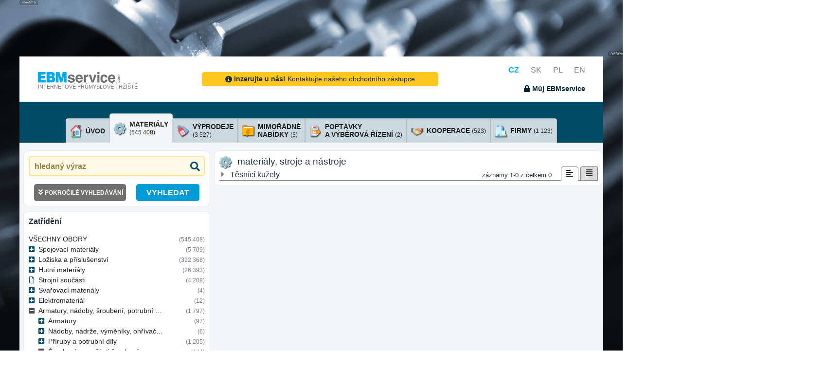

--- FILE ---
content_type: text/css; charset=utf-8
request_url: https://www.ebmservice.com/verze/1763631916/web/css/ebmservice5.css
body_size: 7208
content:
@charset "UTF-8";html, body {width:100%;height:100%;padding:0px;margin:0px;overflow-x:hidden;}body {background-image:url('/web/assets/img/pozadi.jpg');background-size:cover;background-repeat:no-repeat;background-position:center center;}@media(max-width: 575.98px){.w-sm-100 {width:100% !important;}.w-sm-auto {width:auto !important;}}@media(min-width: 768px){.w-md-100 {width:100% !important;}.w-md-auto {width:auto !important;}}.main_wrapper {position:relative;max-width: 1000px;}.fs07 {font-size:0.7rem;}.fs08 {font-size:0.8rem;}.fs09 {font-size:0.9rem;}.fs10 {font-size:1rem;}.fs11 {font-size:1.1rem;}.pointer {cursor:pointer;}.amalker iframe {padding:0px;margin:0px;display:block;}.amalker_obal {position:relative;_background:rgba(0,0,0,0.2);display:inline-block;}.amalker_obal::after {content:"reklama";display:block;position:absolute;top:-10px;left:0px;font-size:0.5rem;color:#c0c0c0;background:rgba(0,0,0,0.2);padding:0px 5px;line-height:10px;font-style:italic;border-radius:3px 3px 0px 0px;}@media(min-width:1000px){.amalker.obyc{height:116px !important;}}.amalker.gate .amalker_horni {width:1000px;height:200px;}.amalker.gate .amalker_vlevo {width:460px;height:1080px;position:absolute;top:0px;left:-460px;}.amalker.gate .amalker_vpravo {width:460px;height:1080px;position:absolute;top:0px;left:1000px;}.amalker.obyc .amalker_horni {width:1000px;text-align:left;}.amalker.obyc .amalker_horni {padding-top:10px;padding-bottom:10px;}.amalker.obyc .amalker_vlevo {width:460px;height:1080px;position:absolute;top:0px;left:-460px;text-align:right;padding-top:80px;padding-right:10px;}.amalker.obyc .amalker_vpravo {width:460px;height:1080px;position:absolute;top:0px;left:1000px;padding-top:80px;padding-left:10px;}@media(min-width:1050px) and (max-width:1600px){.main_wrapper {max-width:1200px;}.amalker.obyc .amalker_vpravo{left:1200px;}}@media(min-width:1600px) {.main_wrapper {max-width:70vw;}.amalker.obyc .amalker_vpravo{left:100%;}.siroky-content {-ms-flex: 0 0 75%;flex: 0 0 75%;max-width: 75%;}.siroky-sidebar {-ms-flex: 0 0 25%;flex: 0 0 25%;max-width: 25%;}.siroky-container-navbar {max-width: 100%;}}.ebmservice_color {color:#00adef;}.ebmservice_background {background-color:#00adef;}.ebmservice_bordercolor {border-color:#00adef;}.fs-svetle-sede {color:#eef2f5;}.fs-sede {color:#d1d5d8;}.fs-sede-placeholder {color:#999;}.fs-tmave-sede {color:#77787c;}a {color:#00adef;}a:hover {color:#002535;text-decoration:underline;}form input {outline:none;}.own_checkbox_row {display:inline-block;white-space:no-wrap;margin-right:15px;}.own_checkbox_row input[type=checkbox] {vertical-align:text-top;width:1.4rem;height:1.4rem;margin-right:5px;position:relative;cursor:pointer;border-radius:3px;outline:none;}.own_checkbox_row input[type=checkbox]::after {border-radius:3px;width:100%;height:100%;background:#24b7ef;position:absolute;border:1px solid #ffffff;left:0px;top:0px;content:" ";font-size:0.9rem;font-weight:bold;line-height:1.3rem;}.own_checkbox_row input[type=checkbox]:checked::after {background:white;color:#00adef;content:"✔";}.own_checkbox_row label {font-weight:normal !important;cursor:pointer;vertical-align:text-top;}.own_checkbox_row.registrace input[type=checkbox]::after {background:#ffffff;border:1px solid #77787c;}input.rozmery {width:100px;border:none;padding:3px 8px;border-radius:5px;outline:none;margin-bottom:1px;}textarea {outline:none;}form[name=napsat_prodejci] textarea, form[name=napsat_prodejcum] textarea {min-height:200px;}form[name=poslat_nabidku_na_poptavku] textarea {min-height:200px;}.own_select {background-color:#ffffff;border:1px solid #ffffff;border-radius:5px;color:#202020;padding:1px 0.5rem;}.own_select.bootstrap-select {display:block;margin-bottom:1px;}.own_select button {background-color:#ffffff;border:none;color:#202020;outline:none;}.own_select .btn {padding:0px;font-size:inherit;}.own_select .btn-light:not(:disabled):not(.disabled):active,.own_select .btn-light:not(:disabled):not(.disabled).active,.own_select.show > .btn-light.dropdown-toggle {background-color:#ffffff;color:#202020;border:none;}.own_select .btn-light:focus {background-color:#ffffff;}.own_select .btn-light:hover {background-color:#ffffff;}.own_select.bootstrap-select .dropdown-toggle:focus,.own_select.bootstrap-select>select.mobile-device:focus+.dropdown-toggle {outline:none !important;}.own_select.bootstrap-select .dropdown-menu {font-size:0.9rem;}.own_select.bootstrap-select>.dropdown-toggle.bs-placeholder,.own_select.bootstrap-select>.dropdown-toggle.bs-placeholder:active,.own_select.bootstrap-select>.dropdown-toggle.bs-placeholder:focus,.own_select.bootstrap-select>.dropdown-toggle.bs-placeholder:hover{font-style:italic;}.mezera_mezi_selektama {margin-top:1px;}.navbar {}.navbar-brand {text-decoration:none !important;}.paticka {width:100%;#height:300px;background-color:#002535;color:#ffffff;}.paticka a {color:#ffffff;}.paticka a:hover {color:#00adef;text-decoration:underline;}.tisk_paticka {background-color:#ffffff;width:40px;height:40px;border-radius:50%;color:#202020;display:flex;align-items:center;justify-content:center;}*::placeholder {color:#d1d5d8 !important;font-weight:normal !important;}*::-webkit-input-placeholder {color:#d1d5d8 !important;font-weight:normal !important;}*:-moz-placeholder {color:#d1d5d8 !important;opacity:1;font-weight:normal !important;}*::-moz-p {color:#d1d5d8 !important;opacity:1;font-weight:normal !important;}*:-ms-input-placeholder {color:#d1d5d8 !important;font-weight:normal !important;}.search_row {border-bottom-width:2px;border-bottom-style:solid;border-color:#00adef;background-color:#00adef;}.hlavni_hledani {z-index:100;position:absolute;width:calc(100% - 15px);margin-top:-50px;border-radius:5px;padding:5px;font-size:1.2em;background-color:#ffffff;display: flex;-ms-flex-wrap: wrap;flex-wrap: wrap;}.hlavni_hledani.otevrene {box-shadow:0px 0px 10px 5px rgba(0,37,53,.2);}.hlavni_hledani input[type=text] {border:none;font-weight:bold;outline:none;width:calc(100% - 180px);height:40px;color:#004b68;}.hlavni_hledani button {background-color:#00adef;font-weight:bold;border:none;color:#ffffff;width:120px;border-radius:3px;outline:none;}.hlavni_hledani button:hover {box-shadow:inset 0 0 100px 100px rgba(255, 255, 255, 0.1);}.hlavni_hledani button > i {display:none;}.hlavni_hledani div.vymazat_hledany_text {display:flex;width:30px;height:30px;border-radius:20px;background-color:#80d6f7;cursor:pointer;color:#ffffff;margin:5px 15px;justify-content:center;align-items:center;font-size:0.9rem;font-weight:normal}.hlavni_hledani div.vymazat_hledany_text:hover {box-shadow:inset 0 0 100px 100px rgba(255, 255, 255, 0.1);}.hledaci_row {display:flex;-ms-flex-wrap: wrap;flex-wrap: wrap;width:100%;}.obal_hledani {padding-top:50px;}#najite_row {width:100%;}.vyhledat_v_rozsirenem {background-color:#ffffff;width:40px;height:40px;border-radius:50%;color:#202020;display:flex;align-items:center;justify-content:center;}.vymazat_form {background-color:#80d6f7;border:1px solid #80d6f7;width:30px;height:30px;border-radius:50%;color:#f0f0f0;display:flex;align-items:center;justify-content:center;margin:5px 15px;font-size:0.9rem;font-weight:normal}@media(max-width:500px){.hlavni_hledani input[type=text] {width:calc(100% - 100px);}.hlavni_hledani button {width:40px;border-radius:20px;}.hlavni_hledani button > i {display:inline-block;}.hlavni_hledani button > span {display:none;}}.parametry_hledani {font-size:0.9rem;display: flex;-ms-flex-wrap: wrap;flex-wrap: wrap;}.parametry_hledani .upravit_parametry_hledani {margin-top:0.15rem;margin-left:10px;cursor:pointer;text-decoration:underline;}.parametry_hledani .tags {list-style:none;display: -ms-flexbox;display: flex;-ms-flex-wrap: wrap;flex-wrap: wrap;font-size:0.8rem;margin-block-start:0px;padding-inline-start:0px;margin-bottom:0px;}.parametry_hledani .item {border:1px solid #eef2f5;border-radius:5px;padding:2px 5px;color:#ffffff;position:relative;margin-bottom:5px;}.parametry_hledani .item.aktivni {padding-right:30px;}.parametry_hledani .item > span.remove {position:absolute;right:0px;top:0px;padding:2px 8px;background-color:#eef2f5;color:#004b68;font-weight:bold;cursor:pointer;}.parametry_hledani .item > span.remove:hover {color:#00adef;}.parametry_hledani .item:not(:last-child){margin-right:5px;}.parametry_hledani_volby {font-size:0.9rem;}.fotka_hlavni {width:376px;height:264px;background-size:cover;background-repeat:no-repeat;background-position:center center;border:1px solid #1f2d3d;}.fotka_nahled {width:64px;height:48px;background-size:cover;background-repeat:no-repeat;background-position:center center;border:1px dotted #eef2f5;}.fotka_nahled.aktivni {border:1px solid #1f2d3d;}.dokument_link {background-color:#004b68;padding:5px 10px;border-radius:5px;cursor:pointer;color:#ffffff;display:flex;align-items:center;}.dokument_link:hover {background-color:#00adef;color:#ffffff;text-decoration:none;}pre.sf-dump {z-index:1 !important;}#jsGrid_polozky .jsgrid-grid-header, #jsGrid_polozky .jsgrid-grid-body {overflow: auto;}.jazyk {color:#77787c;margin-left:20px;}.jazyk.aktivni {color:#00adef;font-weight:bold;}.prihlaseni {color:#002535;}.strankovani_obal {font-size:0.9rem;}.strankovani {color:#00adef;cursor:pointer;}a.strankovani:not([href]) {color:#00adef;cursor:pointer;}.strankovani.aktualni {color:#004b68 !important;cursor:default;font-weight:bold;}.table th {padding:1rem 0.5rem;}.table td {padding:0.5rem;}.table tbody + tbody {border:none !important;}.brows th, .brows td {border:none !important;}.brows * {font-size:0.9rem;}.brows .zahlavi *:not(i) {font-style:italic;font-weight:normal;color:#212529;}.brows .ikona_trizeni {margin-left:5px;}.brows .zahlavi {border-bottom:1px solid #d1d5d8;}.brows .zahlavi a:not(.vychozi_razeni) {border-bottom:1px dotted #212529;}.brows .zahlavi a:hover {text-decoration:none;border-bottom:2px dotted #212529;}.brows tbody tr:last-of-type {border-bottom:1px solid #eef2f5;}.brows tbody th {font-weight:normal;}.table-hover tbody tr:hover {color: #000000;background-color:transparent;}.brows tbody:hover {color: #000000;cursor:pointer;background-color:rgba(238,242,245,.8);}.brows tbody tr:first-of-type th, .brows tbody tr:first-of-type td {padding:0.5rem 0.5rem 0px 0.5rem;}.brows tbody tr:last-of-type th, .brows tbody tr:last-of-type td {padding:0px 0.5rem 0.2rem 0.5rem;font-size:0.9rem !important;color:#101010;}.brows tbody tr a {text-decoration:none;color:#00adef;font-weight:500;font-size:1rem;}.brows tbody tr a:visited {color:#002535;}.brows td.lock {vertical-align:middle;padding:0px 0.5rem !important;}@media(max-width: 575.98px){.brows td.lock {padding:0.5rem 0.5rem 0px 0.5rem !important;}}.brows td.check {vertical-align:middle;padding:0px 0.5rem !important;}@media(max-width: 575.98px){.brows td.check {padding:0.5rem 0.5rem 0px 0.5rem !important;}}.brows tbody.neaktivni:hover {cursor:default;background-color:transparent;}.brows b.nalezene_slovo {background-color:#00adef;color:#ffffff;font-weight:500;font-size:1rem;border-radius:5px;padding:0px 2px;}.brows tbody tr a:visited b.nalezene_slovo {background-color:#002535;}.brows i.ikona_sekce {color:#d1d5d8;}.brows i.ikona_foto.s_nakresem {color:#77787c;}.brows i.ikona_foto.bez_nakresu {color:#eef2f5;}.checkbox_brows {vertical-align:text-top;width:1.4rem;height:1.4rem;position:relative;cursor:pointer;border-radius:3px;outline:none;font-style:normal !important;border:none;}.checkbox_brows::after {border-radius:3px;width:100%;height:100%;background:#ffffff;position:absolute;border:1px solid #77787c;left:0px;top:0px;content:" ";font-size:0.9rem;font-weight:bold;line-height:1.3rem;}.checkbox_brows:checked::after {background:#ffffff;color:#00adef;content:"✔";}.brows tbody.oznaceny_row, .brows tbody.oznaceny_row td,.brows tbody.oznaceny_row tr a, .brows tbody.oznaceny_row a,.brows tbody.oznaceny_row i, .brows tbody.oznaceny_row i.ikona_foto.s_nakresem,.brows tbody.oznaceny_row tr:last-of-type th, .brows tbody.oznaceny_row tr:last-of-type td {background-color:#00adef !important;color:#ffffff !important;}.brows tbody.oznaceny_row i.ikona_foto.bez_nakresu {color:#48c1ef !important;}.brows tbody.oznaceny_row b.nalezene_slovo, .brows tbody.oznaceny_row tr a:visited b.nalezene_slovo {background-color:#ffffff !important;color:#00adef !important;}.brows_hromadne_akce {display:flex;align-items:center;justify-content:center;border-radius:30px;position:fixed;width:60px;height:60px;bottom:20px;right:calc(50% - 30px);background-color:#002535;font-size:1.2rem;text-align:center;color:#ffffff;border:2px solid #ffffff;cursor:pointer;box-shadow:0px 0px 10px 2px #004b68;z-index:1;}.brows_hromadne_akce:hover {box-shadow:0px 0px 10px 2px #004b68, inset 0 0 100px 100px rgba(255, 255, 255, 0.1);font-size:1.5rem;}.pocty_inzeratu {background-color:#eef2f5;border-radius:5px;border:1px solid #d1d5d8;}.pocty_inzeratu a {//text-decoration:none;color:#000000;}.pocty_inzeratu hr {margin:0px;}.amalker_hp1z6 > div {height:100px;}.amalker_hp1z6 a {font-weight:500;color:#ffffff;font-size:0.9rem;}.btn-primary {background-color:#00adef;border-color:#00adef;}.locked_kontakt {background-repeat:no-repeat;background-size:contain;background-position:center center;background-image:url('/web/assets/img/locked_kontakt.gif');width:376px;height:264px;display:flex;flex-direction: column;align-items:center;justify-content: center;}.locked_text {background-repeat:no-repeat;background-size:contain;background-position:center center;background-image:url('/web/assets/img/locked_text.gif');width:376px;height:132px;display:flex;align-items:center;justify-content: center;}.fotka_hlavni.locked {display:flex;align-items:center;justify-content: center;background-image:url('/web/assets/img/locked_nahled.gif') !important;}.fotka_nahled.locked {display:flex;align-items:center;justify-content: center;background-image:url('/web/assets/img/locked_nahled.gif') !important;}.locked > i, .locked_text > i {display:flex;align-items:center;justify-content: center;background-color:#004b68;border-radius:50%;width:31px;height:31px;color:#ffffff;}.locked > i:hover, .locked_text > i:hover {background-color:#00adef;cursor:pointer;}.odkazy_na_inzerci_na_karte .locked {align-items:center;justify-content:center;display:flex;background-color:rgba(255,255,255,.5);border-radius:5px;position:absolute;left:0px;top:0px;width:100%;height:100%;}.dropdown-item.active, .dropdown-item:active {color: #ffffff;text-decoration: none;background-color: #00adef;}.dropdown-item.active *, .dropdown-item:active * {color: #ffffff;}.breadcrumb {margin:0px;padding:0px;background-color:transparent;border-radius:0px;}.breadcrumb-item + .breadcrumb-item {padding-left:0.7rem;}.breadcrumb-item + .breadcrumb-item::before {padding-right:0.7rem;}.zpet_na_predchozi_stranku {background-color:#eef2f5;border-radius:5px;display:inline-block;padding:0.2rem 1rem;color:#002535;}.zpet_na_predchozi_stranku:hover {text-decoration:underline;}.spoluprace_img{background-image:url('/web/assets/img/sachovnice.gif');background-repeat:repeat;background-position:center center;display: flex;justify-content: center;align-items: center;padding:1rem;}.spoluprace_code {font-family:SFMono-Regular,Menlo,Monaco,Consolas,"Liberation Mono","Courier New",monospace;background-color:#fffdbf;font-size:0.7rem;padding:1rem;border:1px solid #77787c;}[show_psw] {margin-left:-25px;cursor:pointer;}.rt-1 {position:relative;top:1px;}.rt-2 {position:relative;top:2px;}.rt-3 {position:relative;top:3px;}.form-control-error {font-size:0.7rem;border-radius:15px;padding:0px 10px 0px 3px;display:inline-block;}#region-modal-region .btn-primary {background-color:#00adef;outline:none;border:none;}#region-modal-region .btn-primary:hover {box-shadow:inset 0 0 100px 100px rgba(255, 255, 255, 0.1);}.region_form_prvek {background-color: #ffffff;border: 1px solid #ffffff;border-radius: 5px;padding: 1px 0.5rem;line-height:1.5rem;font-weight:400;}.own_checkbox_row.napsat_prodejci input[type=checkbox]::after, .own_checkbox_row.napsat_prodejcum input[type=checkbox]::after {background:#ffffff;border:1px solid #77787c;}div[_oslovovani_prodejci_seznam] {border:1px solid #d0d0d0;max-height:90px;overflow-y:auto;border-radius:2px;padding:2px;}.submit_neaktivni {opacity:0.2;cursor:not-allowed !important;}a.karta_forms_btn {text-decoration:none;}.karta_forms_btn {display:inline-flex;align-items:center;justify-content: center;color:#1f2d3d;background-color:#eefbfe;border-radius:35px;margin-right:.5rem;margin-bottom:.5rem;}.karta_forms_btn > div {width:70px;height:70px;border-radius:50%;background-color:#00adef;color:#ffffff;display:flex;align-items:center;justify-content: center;position:relative;}.karta_forms_btn > div:hover {box-shadow:inset 0 0 100px 100px rgba(255, 255, 255, 0.1);}.karta_forms_btn .locked {align-items:center;justify-content:center;display:flex;background-color:rgba(255,255,255,.5);border-radius:5px;position:absolute;left:0px;top:0px;width:100%;height:100%;}.karta_forms_btn.poslat_nabidku_na_poptavku {background-color:#f0fcf3;}.karta_forms_btn.poslat_nabidku_na_poptavku > div {background-color:#2ec150;}.karta_forms_btn.oz_fce {background-color:#ffeed0;}.karta_forms_btn.oz_fce > div {background-color:#ffad17;}.karta_np_btn > div {width:70px;height:70px;border-radius:35px;background-color:#77787c;color:#ffffff;display:flex;align-items:center;justify-content: center;position:relative;}.karta_np_btn > div:hover {box-shadow:inset 0 0 100px 100px rgba(255, 255, 255, 0.1);}a.karta_np_btn{text-decoration:none;display:flex;align-items:center;justify-content: center;color:#1f2d3d;background-color:#eef2f5;border-radius:35px;}.karta_np_btn .locked {align-items:center;justify-content:center;display:flex;background-color:rgba(255,255,255,.5);border-radius:35px;position:absolute;left:0px;top:0px;width:100%;height:100%;}.modal form {display:contents;}.chcete_inzerovat {background-color:#ffc720;color:#1f2d3d !important;}.chcete_inzerovat:hover {background-color:#ffc107 !important;box-shadow:inset 0 0 100px 100px rgba(255, 255, 255, 0.1) !important;text-decoration:none;}.kontaktujte-navbar .chcete_inzerovat {font-size: 14px !important;}@media print {.noprint {display:none !important;}html, body {height:auto !important;}body {background-image:none !important;}.navbar {display:block;}.tooltip {display:none !important;}.amalker {display:none !important;}}.tabs{background-color: #004B68;}.tabs .nav-tabs {border-bottom: 0px !important;column-gap:5px;}.tabs .nav-tabs .nav-item {margin-bottom: 0px !important;}.nav-item a {background: rgba(255, 255, 255, 0.79);border-radius: 5px 5px 0px 0px;min-height: 50px;transition:all .3s ease-in-out;}.nav-item a:hover {text-decoration: none;background: rgba(255, 255, 255, 0.65);}.nav-item a.checked {background:#F2F6F7;min-height: 60px;}.tab-icon i{color:#004B68;font-size:16px;}.tab-icon img{filter:drop-shadow(1px 1px 1px black);}.hledani_nadpis img{filter:drop-shadow(1px 1px 1px black);margin-right:0.5rem;}.nav-item a.checked .tab-icon i{font-size:20px;}.tab-content {line-height: 15px;}.tab-title {text-transform: uppercase;font-weight: 700;font-size: 14px;color:#1E1E1E;}.tab-pocet {font-size:12px;font-weight: 400;color:#1E1E1E;}.custom-container {background-color: white;border:1px solid #004B681C;border-radius: 10px;padding:10px;margin-bottom:10px;}.custom-podklad {background-color:#F2F6F7;position:relative;}.sidebar {overflow: visible;}.sidebar h2 {font-size:16px;font-weight: 600;}.sidebar h2::first-letter {text-transform: uppercase;}.sidebar h4::first-letter {text-transform: uppercase;}.upravit-hledani-btn {border-radius: 5px;background:#707070;font-size: 16px;font-weight: 700;text-transform: uppercase;min-width: 130px;margin:0 auto;color:white;height:35px;transition:all .3s ease-in-out;text-decoration: none;border:0px !important;font-size: 12px;}.upravit-hledani-btn:hover {background:#2e2e2e;}.upravit-hledani-btn:focus {outline:none;}.upravit-hledani-btn>div:nth-child(1) {width: auto;}.upravit-hledani-btn>div:nth-child(2) {width:20px;float:right;}.upravit-hledani-btn i {font-size:0.9rem;position: relative;left:3px;}.sidebar .para-find {column-gap: 5px;}.parametry-hledani-content h4 {font-size:16px;font-weight: 600;}.sidebar-input-select {border: 1px solid #ADADAD;margin:0 auto !important;width: 100% !important;}.sidebar-input-select .filter-option-inner-inner {font-size:14px;}.sidebar input.rozmery {border:1px solid #ADADAD;}.sidebar .vyhledat_v_rozsirenem {border-radius: 5px;background:#009cd8;font-size: 16px;font-weight: 700;text-transform: uppercase;min-width: 130px;margin:0 auto;color:white;height:35px;transition:all .3s ease-in-out;}.sidebar .vyhledat_v_rozsirenem:hover {background:#023548;}.sidebar .vymazat_form {position: relative;top:2px;justify-content: center;padding-left:5px;}.sidebar .vymazat_form span{text-transform: lowercase;text-decoration: underline;}.sidebar .vymazat_form i{text-decoration: none !important;}.sidebar .vymazat_form:hover{text-decoration: none !important;}.sidebar .btn-svetlemodry {background:#009cd8;color:white;border:0px;}.sidebar #btn_vyhledat i {font-size: 20px;}.sidebar .rozmery table {margin:0 auto;}.sidebar .rozmery table td {font-size: 14px;}.sidebar .rozmery td{font-size: 14px !important;}.sidebar .rozmery span{font-size: 14px !important;}.sidebar-expanded {width: 317px;}.sidebar-collapsed {width: 60px;}.sidebar-collapse-btn {border:0px;background:none;padding:10px;color:#787885;outline:none;}.sidebar-collapse-btn:hover {text-decoration: none;}.sidebar-collapse-btn.skryt {position: absolute;top:0;left:0px;border:1px solid #004B681C;border-left:0px;border-radius:0px 10px 10px 0px;background:white;}.sidebar-collapse-btn:focus {outline:none;}.sidebar #najite_row > div {position:absolute;left:10px;width: 100vw;background:white;z-index: 2;padding:10px;border:1px solid #004B681C;border-top:0px;box-shadow: 0px 4px 4px rgba(0, 0, 0, 0.25);}.hledaci_row {background: #ffc72021;border: 2px solid #ffc72073;border-radius: 5px;position: relative;}.sidebar .hledaci_row input[type=text] {font-size:18px;font-weight: 700;color:#004B68;border:0px;width: calc(100% - 72px);background: none;padding-left:10px;}.sidebar .hledaci_row input[type=text]:focus {outline: none;}.sidebar .hledaci_row input[type=text]::placeholder {font-size:16px;font-weight: 600 !important;color: #877236e3 !important;}.sidebar .hledaci_row.focus{background:#ffc7200a;}.sidebar .hledaci_row .tip {position: absolute;top:43px;left:0px;}.sidebar .hledaci_row .tip button {display: block;padding:0px 6px;font-size: 10px;border:1px solid #e5e5e5;border-radius: 5px;background: none;}.sidebar .hledaci_row .tip button span{color:#00adef;}.rozmery table {width: 100%;}.rozmery input[type=text] {color:#1E1E1E;border:1px solid #1e1e1e47;background: none;padding-left:5px;}.rozmery td label {font-weight: 400 !important;}.sidebar #btn_vyhledat {background:none;border:0px;color:#004B68;font-size: 24px;margin-left:auto;max-width: 36px;flex-basis: 36px;}.sidebar .vymazat_hledany_text {background:none;border:0px;color:#004B68;font-size: 24px;cursor: pointer;max-width: 36px;flex-basis: 36px;margin-left:auto;}.sidebar .vymazat_form {width:100%;border-radius: 0px;margin:0 auto;background:none;color:#1E1E1E;border:0px;}.search_row {display: none;}.sidebar .inzeraty-btn {justify-content: space-evenly;column-gap: 10px;row-gap: 10px;}.sidebar-zatrizeni .zatrizeni div[parametr=zatrizeni]{max-height: 50vh;overflow-y: scroll;overflow-x: hidden;}.sidebar .inzeraty-btn li {list-style: none;}@media(max-width:360px) {.sidebar .inzeraty-btn {flex-direction: column;}.sidebar .inzeraty-btn a {width:100%;}}@media(min-width:768px) and (max-width:992px) {.tabs .nav-tabs .nav-item {flex-basis: 32%;}}@media(min-width:992px) {.sidebar-collapse-btn.skryt span {display: none;}.container.ebm-obsah {max-width: none;}.col-lg-11 {flex:0 0 94.4% !important;max-width: 94.4% !important;}.col-lg-1 {flex:0 0 5.3% !important;}.tabs .nav-tabs {column-gap: 0px;}.nav-item a {border: 1px solid #0000001f;border-bottom: 0px;border-radius: 0px;}.nav-item a.checked {border-radius: 5px 5px 0px 0px;}.nav-item:nth-child(2) a{border-radius: 5px 0px 0px 0px;}.nav-item:nth-child(2) a.checked{border-radius: 5px 5px 0px 0px;}.nav-item:last-child a{border-radius: 0px 5px 0px 0px;}.nav-item:last-child a.checked{border-radius: 5px 5px 0px 0px;}}@media (min-width: 993px){.sloupec-8 {-ms-flex: 0 0 66.666667%;flex: 0 0 66.666667%;max-width: 66.666667%;position: relative;width: 100%;}.sloupec-4{-ms-flex: 0 0 33.333333%;flex: 0 0 33.333333%;max-width: 33.333333%;position: relative;width: 100%;}}@media (max-width: 992px){.sloupec-8 {max-width: 100%;width: 100%;}.sloupec-4{max-width: 100%;width: 100%;}.nav-item a {border:0px;}}@media(min-width:992px) and (max-width:1200px){.nav-item a {padding:0px 5px !important;}}@media(width:1200px){.nav-item a {padding:0.5rem !important;}}@media(max-width:1200px) {.sidebar #najite_row > div {max-width: 980px;}}@media(min-width:1200px) {.sidebar #najite_row > div {max-width: 980px;}}@media(min-width:993px){.flex-desktop{display:flex !important;}}@media(max-width:992px) {.sidebar-collapse-btn {max-width: 80%;margin:0 auto;display: flex;justify-content: center;}.sidebar-collapse-btn.skryt {position:static;margin:0 auto;max-width: 90%;margin: 0 auto;border: 2px solid #004B68;border-radius: 0px 0px 5px 5px;border-top: 1px solid #004B68;background: white;margin-bottom: 10px;}.sidebar-collapse-btn i{transform: rotate(90deg);}.ebm-obsah .tabs {background-color: #F2F6F7;padding:0px !important;padding-top:10px !important;}.mobile .sidebar {padding:0px !important;}.tabs .nav-tabs {flex-wrap: wrap;flex-direction: column;align-items: center !important;}.taby {max-width: 90%;margin:0 auto;border:2px solid #004B68;border-radius: 5px 5px 0px 0px;background:white;border-bottom: 0px;padding:0px !important;}.tabs .nav-tabs .nav-item {width: 100%;flex-basis: 100%;background:white;position: relative;padding-left: 15px;}.tabs .nav-tabs .nav-item::after {content:'';display: block;width: 100%;height:1px;background:#004B681F;position: absolute;top:0px;left:0px;}.nav-item a {background:white;position: relative;}.nav-item a.checked::after {font-family: "Font Awesome 5 Free";font-weight: 900;content: "\f0d7";font-size: 24px;color:#004B68;position: absolute;top:10px;right:15px;}.nav-item a.checked.expanded::after {content: "\f0d8";}.nav-item a.checked {background:white;}.nav-item:nth-child(1) {border-bottom: 1px solid #004B68;}.custom-podklad.pt-3 {padding-top:0px !important;}.custom-container.zatrizeni{border-radius: 0px;max-width: 90%;margin: 0 auto;border-left: 2px solid #004B68;border-right: 2px solid #004B68;border-top:1px solid #004B68;border-bottom: 1px solid #004B68;}.custom-container.upravit-parametry-hledani{border-radius: 0px;max-width: 90%;margin: 0 auto;border-left: 2px solid #004B68;border-right: 2px solid #004B68;border-top:0px solid #004B68;border-bottom: 1px solid #004B68;}.custom-container.search{border-radius: 0px 0px 5px 5px;max-width: 90%;margin: 0 auto;border-left: 2px solid #004B68;border-right: 2px solid #004B68;border-top:0px solid #004B68;border-bottom: 2px solid #004B68;}.sidebar #najite_row > div {max-width: 90%;left:50% !important;transform: translate(-50%,0);border: 2px solid #004B68;border-top: 0px;border-radius: 0px 0px 5px 5px;}.mobile-zatrizeni {color:#1E1E1E;display: block;font-weight: 700;border-bottom:1px solid #004B68;position: relative;text-decoration: none;margin:0px -10px 10px;padding-bottom: 10px;padding-left: 25px;}.mobile-zatrizeni:hover {text-decoration: none;}.mobile-zatrizeni::first-letter {text-transform: uppercase;}.mobile-zatrizeni::after {font-family: "Font Awesome 5 Free";font-weight: 700;content:'\f0d7';width:24px;height:24px;color:#004B68;font-size: 24px;position: absolute;right:5px;top:-8px;}.mobile-zatrizeni[aria-expanded=true]::after {content:'\f0d8';}.np_nazev {color:#101010 !important;}}@media(max-width: 768px) {.sidebar #najite_row > div {max-width: 90%;margin:0 auto;}}.mtree ul {list-style: none;padding:0px;margin:0px;display:block;flex-direction: column;}.mtree ul li ul {list-style: none;padding:0px;margin:0px;margin-left:20px;margin-top:0px;margin-bottom: 10px;display:block;}.mtree ul li {display:block;width:100%;clear:both;color:#1E1E1E;}.mtree ul li a {display: inline;color:#1E1E1E;}.mtree ul li a:hover {text-decoration: none;color:#004B68;}.mtree .mtree-obsah .nazev a.aktivni{font-weight: 700;}.mtree .mtree-obsah {display: flex;flex-grow: 3;width:100%;}.mtree .d-flex {width:100%;position: relative;}.mtree .d-flex.slozka {margin-top: 0px;position: relative;}.mtree .d-flex.aktiv::before {content:'';width:5px;background:#004B6821;height:21px;position: absolute;top:0px;left:-5px;border-radius:5px 0px 0px 5px;}.mtree .d-flex.aktiv::after {content:'';width:5px;background:#004B6821;height:21px;position: absolute;top:0px;right:-5px;border-radius:0px 5px 5px 0px;}.mtree .d-flex.aktiv {background:#004B6821;}.mtree .mtree-obsah .nazev {margin:0px !important;cursor: pointer;font-weight: 400 !important;font-size: 14px;text-overflow: ellipsis;white-space: nowrap;overflow: hidden;width:calc(82% - 40px);}.mtree.vyprodeje .nazev{width:auto !important;}.mtree.vyprodeje .vse .nazev a {text-transform: uppercase;}.mtree.vyprodeje .vse .nazev a.aktivni {font-weight: 400;}.mtree .mtree-obsah .nazev.item {padding-left:20px;}.mtree ul li .mtree-pocet{margin-left: auto;width:20%;text-align: right;}.mtree ul li .mtree-pocet span{font-size:12px;color:#787885;}.mtree ul li input[type=checkbox] {display: none;}.mtree ul li .mtree-obsah i:nth-child(1){color:#1E1E1E;}.mtree ul li .mtree-obsah i:nth-child(2){color:#787885;}.mtree ul li .mtree-nazev.open i:nth-child(2) {color:#4A4B57;}.mtree.uzivatele > ul > li.folder .mtree-pocet{display:none;}.mtree.uzivatele ul li.folder ul li .mtree-pocet{display:block;}#hlavni_zatrizeni .vse a {text-transform: uppercase;}.rozbalovac {width:20px;margin-right:0px;position: relative;}.rozbalovac::before {font-family: "Font Awesome 5 Free";content: '\f0fe';font-weight: 900;font-size: 14px;margin-right: 10px;color:#004B68;position:absolute;top:0px;left:0px;}.nazev.item::before {font-family: "Font Awesome 5 Free";content: '\f15b';font-weight: 400;font-size: 14px;margin-right: 10px;color:#004B68;position:absolute;top:0px;left:1px;}.rozbalovac[aria-expanded=true]::before {font-family: "Font Awesome 5 Free";content: '\f146';font-weight: 900;font-size: 14px;margin-right: 10px;color:#4A4B57;position:absolute;top:0px;left:0px;}.brows.small tbody tr:nth-child(2) {display:none;}.brows.small tbody tr:nth-child(1){border-bottom: 1px solid #eef2f5;}.brows.small tbody tr:first-of-type th, .brows tbody tr:first-of-type td {padding:0.2rem;}.brows:not(.small) tbody tr a {font-size: 0.95rem;}.brows.small tbody tr a {font-size: 0.8rem;}.brows.small .checkbox_brows {height:1.1rem;width:1.1rem;}.brows.small .checkbox_brows::after {font-size: 0.7rem;line-height: 1.1rem;}.brows.small tbody tr:first-of-type td {padding-left:0.4rem;padding-right:0.4rem;}.zahlavi-btn div:nth-child(2) {margin-left: auto;}.big-brows-btn, .small-brows-btn {border:1px solid grey;border-bottom:0px;border-radius:5px 5px 0px 0px;background:#80808047;padding:2px 10px;}.small-brows-btn.active, .big-brows-btn.active {background: white;position: relative;top:1px;}.zahlavi-btn {clear:both;max-width: calc(100% - 80px);}.hledani_nadpis{font-size: 1.2rem !important;margin-bottom: 2px !important;}.hledani_zahlavi {margin-bottom: -30px;}.hledani_zahlavi .hledani_radky_taby{position: relative;top:-30px;}@media(max-width:450px) {.zahlavi-btn {flex-direction: column;}.zahlavi-btn div:nth-child(1) {width:100%;flex-basis:100%;}.zahlavi-btn div:nth-child(2) {width:100%;flex-basis:100%;text-align: right;}.big-brows-btn, .small-brows-btn {position: relative;top:0px;}.small-brows-btn.active, .big-brows-btn.active {position: relative;top:1px;}}.brows tbody tr td {background-clip: padding-box !important;}.brows tbody:nth-child(odd):after {content:'';display:block;width:100%;height:1px;margin-bottom: -1px;}@-moz-document url-prefix() {.brows.small tbody tr {border-top:1px solid #eef2f5;}}.nav-item .vse:not(.checked) {display:none !important;}.zahlavi-btn .zatrizeni i {color:#787885;}.neexistuje_spolecne_zatrizeni {display:block;max-width: 190px;margin:0 auto;text-align: center;}.neexistuje_hledani_rozmeru {display:block;text-align: center;max-width: 190px;margin:0 auto;}.tisk-seznam {gap:10px;}.tisk-seznam .card img {border:1px solid grey;clear:both;width:100px;margin:0 auto;}.tisk-seznam .card .radio {margin:0 auto;text-transform: lowercase;}.tisk-rozsah label {text-transform: lowercase;}.tisk-rozsah ul {list-style: none;}#modal-tisk label:hover {cursor: pointer;}@media(min-width:992px) {.tisk-seznam .card {width:calc((100% / 3) - 30px);}}body.tisk {background-image: none !important;}.tisk-table th,td {padding: 0.2rem !important;font-size: 0.8rem !important;}.tisk-table th{padding:5px !important;}.tisk-table tbody.kontakt tr{background: #d6d6d6;}.tisk-table table td{border: 0px !important;}.tisk-table table tr td.navesti {vertical-align: top;min-width: 180px;font-weight: 700;}.tisk.podrobny .tisk-table tbody.last {border-bottom: 3px solid black !important;}.tisk.radkovy .tisk-table tbody.last {border-bottom: 3px solid black !important;}.tisk-table .polozky {width:100%;border:1px solid #dee2e6 !important;}.tisk-table .polozky thead th{background:#d6d6d6;}.tisk-table.karta .navesti {font-weight: 700;width:240px;}.tisk-table.karta .nazev {font-weight: 700;font-size: 1.2rem !important;}.tisk-table.karta tbody {margin-bottom: 20px;}.tisk-table.karta th,td {font-size: 1rem !important;}.karta-kontakt {font-size: 0.9rem !important;padding-top:50px !important;}.tisk-table.karta img {max-width: 200px;}.tisk-table.karta.karta-materialy img {max-width: 400px;}.tisk-table.karta .space {border-top:40px solid white !important;border-bottom:40px solid white !important;}#tisk_tisk {text-transform: lowercase !important;}.karta-kontakt-obal {width: 100%;display: block;}.karta-kontakt{width: 100%;}.karta-kontakt-obal-tisk {display: none;}@media print {.tisk-table.karta .polozky {border:1px solid grey;}.tisk.podrobny .tisk-table tbody.last {border-bottom: 3px solid black !important;}.tisk.radkovy .tisk-table tbody.last {border-bottom: 3px solid black !important;}} @media(min-width: 1540px) {.amalker.obyc .amalker_vlevo {display: none !important;}} .btn-ebm-primary {border-radius: 5px;background: #004B68;font-size: 16px;color: white;transition: all .3s ease-in-out;} .advanced-search {row-gap: 5px;} .advanced-search .vyhledat_v_rozsirenem {margin:unset !important;} .advanced-search input[type=text] {color: #1E1E1E;border: 1px solid #1e1e1e47 !important;background: none;border-radius: 5px !important;}.vice-oboru br:nth-child(1) {display: none;}.kontakt-flag{position: relative;top:-2px;}

--- FILE ---
content_type: application/javascript; charset=utf-8
request_url: https://www.ebmservice.com/verze/1763631918/web/js/new_ebm.js
body_size: 2371
content:
(function($){$(document).ready(function(){var toggledS=false;var toggledU=false;var mobileTabsToggle=false;var getItemToggled=localStorage.getItem('skryj');if(getItemToggled!="otevreno"&&getItemToggled!="zavreno"){localStorage.setItem('skryj','prazdno');}
if(!localStorage.getItem("brows")){localStorage.setItem('brows','big');}
if(!localStorage.getItem("sidebar")){localStorage.setItem('sidebar','opened');}
if(!localStorage.getItem("mobile-vyhledat")){localStorage.setItem('mobile-vyhledat','false');}
if(!localStorage.getItem("tisk")){localStorage.setItem("tisk","0");}
if(!localStorage.getItem("posledni_zatrideni_materialy")){localStorage.setItem("posledni_zatrideni_materialy","");}
if(!localStorage.getItem("posledni_zatrideni_vyprodeje")){localStorage.setItem("posledni_zatrideni_vyprodeje","");}
if(!localStorage.getItem("posledni_zatrideni_nabidky")){localStorage.setItem("posledni_zatrideni_nabidky","");}
if(!localStorage.getItem("posledni_zatrideni_poptavky")){localStorage.setItem("posledni_zatrideni_poptavky","");}
if(!localStorage.getItem("posledni_zatrideni_kooperace")){localStorage.setItem("posledni_zatrideni_kooperace","");}
if(!localStorage.getItem("posledni_zatrideni_firmy")){localStorage.setItem("posledni_zatrideni_firmy","");}
checkWidth();mobileTabs();$(window).resize(checkWidth);$(window).resize(mobileTabs);$(window).resize(mobileZatrizeni);function skryjSidebar(){$('#levySloupec').toggleClass('col-lg-4 col-lg-1',0);$('#pravySloupec').toggleClass('col-lg-8 col-lg-11',0);$('.sidebar div').toggleClass('d-none');$('#sidebar-collapse').toggleClass('skryt');if(!toggledS){toggledS=true;$('#sidebar-collapse span').text(SLS.get('sidebar.zobrazit'));$('#sidebar-collapse i').toggleClass('fa-angle-double-left fa-angle-double-right');localStorage.setItem('sidebar','closed');}else{toggledS=false;$('#sidebar-collapse span').text(SLS.get('sidebar.skryt'));$('#sidebar-collapse i').toggleClass('fa-angle-double-right fa-angle-double-left');localStorage.setItem('sidebar','opened');}}
function checkWidth(){var windowWidth=$(window).width();if(windowWidth<=992){$(".ebm-obsah").addClass("mobile");}else{$(".ebm-obsah").removeClass("mobile");}
if(windowWidth==992){$(".kontaktujte-navbar").insertBefore(".jazyky_a_dropdownmenu");}else if(windowWidth<=991){$(".kontaktujte-navbar").insertAfter(".jazyky_a_dropdownmenu");}}
function mobileTabs(){var mobile=$(".ebm-obsah.mobile");if(mobile.length>0){$(".mobile .nav-tabs .nav-item a.checked:not(.home)").removeClass("d-none").addClass("d-flex");$(".mobile .parametry_hledani_volby.sidebar-zatrizeni").insertBefore(".mobile .search");$(".mobile .parametry_hledani_volby.sidebar-zatrizeni h2").hide();$(".mobile .nav-item .tab-title br").addClass("d-none");}else{$(".parametry_hledani_volby.sidebar-zatrizeni").insertAfter(".search");$(".parametry_hledani_volb.sidebar-zatrizeni h2").show();$(".nav-item .tab-title br").removeClass("d-none");$(".kontaktujte-navbar").insertBefore(".jazyky_a_dropdownmenu");}}
function mobileZatrizeni(){if($(".ebm-obsah.mobile").length>0){$(".mobile-zatrizeni").removeClass("d-none");$(".mtree").addClass("collapse");}else{$(".mobile-zatrizeni").addClass("d-none");$(".mtree").removeClass("collapse");}}
$('#sidebar-collapse').click(function(e){e.preventDefault();skryjSidebar();});$(".upravit-hledani-btn").click(function(){var $obj=$('#parametryContent');var stav=0;if(!toggledU&&$obj.hasClass('d-none')){toggledU=true;$(".btn-popis span").text(SLS.get('hledani.skryt_pokrocile_vyhledavani'));$(".btn-popis i").removeClass("fa-angle-double-down").addClass("fa-angle-double-up");$obj.removeClass('d-none');_ga('hledani','upravit_parametry','show');stav=1;localStorage.setItem('skryj','zavreno');}
else{toggledU=false;$(".btn-popis span").text(SLS.get('hledani.pokrocile_vyhledavani'));$(".btn-popis i").removeClass("fa-angle-double-up").addClass("fa-angle-double-down");$obj.addClass('d-none');_ga('hledani','upravit_parametry','hide');stav=0;localStorage.setItem('skryj','otevreno');}
BASE.setCookie('zobrazene_podrobne_hledani',stav,0);});$(".small-brows-btn").click(function(){$(".big-brows-btn").removeClass("active");$(".small-brows-btn").addClass("active");$(".brows").addClass("small");localStorage.setItem('brows','small');});$(".big-brows-btn").click(function(){$(".small-brows-btn").removeClass("active");$(".big-brows-btn").addClass("active");$(".brows").removeClass("small");localStorage.setItem('brows','big');});$(".vice-oboru-toggle").click(function(){if($(this).attr("aria-expanded")=="false"){$(this).text(SLS.get('obory.mene')+"...");}else{$(this).text(SLS.get('obory.vice')+"...");}});$(".mobile .nav-tabs a.checked").click(function(e){if(!mobileTabsToggle){mobileTabsToggle=true;e.preventDefault();$(".mobile .nav-tabs .nav-item a:not(.checked)").removeClass("d-none").addClass("d-flex");$(this).parent().insertBefore($(".nav-item:nth-child(1)"));$(this).addClass("expanded");}else{e.preventDefault();mobileTabsToggle=false;$(".mobile .nav-tabs .nav-item a:not(.checked)").addClass("d-none").removeClass("d-flex");$(this).removeClass("expanded");}});$(".vyhledat_v_rozsirenem, #hlavni_zatrizeni li a:not('.rozbalovac')").click(function(){localStorage.setItem('mobile-vyhledat','true');});$("#hledany_vyraz").on('keypress',function(evnt){if(evnt.which==13){localStorage.setItem('mobile-vyhledat','true');};});$("#tisk_tisk").on("click",function(){localStorage.setItem("tisk","1");});if(getItemToggled=="otevreno"){}
else if($(".rozmery input").val()>0||$("#select_region").val()>0){}else{}
if(localStorage.getItem('sidebar')=="closed"&&$(".zahlavi_karty").length==0){}
if($(".zahlavi_karty").length>0){skryjSidebar();}
if($(".homepage").length>0){skryjSidebar();}
if($(".sidebar #hledany_vyraz").val()!=0){$(".sidebar .vymazat_hledany_text").removeClass("d-none");}
if(localStorage.getItem("brows")=="big"){$(".small-brows-btn").removeClass("active");$(".big-brows-btn").addClass("active");$(".brows").removeClass("small");}else if(localStorage.getItem("brows")=="small"){$(".big-brows-btn").removeClass("active");$(".small-brows-btn").addClass("active");$(".brows").addClass("small");}
function aktivniZatrizeni(){var div_zatrizeni=$(".zatrizeni div[parametr=zatrizeni]");if(div_zatrizeni.attr('zatrizeni_kod')==""){div_zatrizeni.attr('zatrizeni_kod','nic');}
var aktivni_odkaz=$(".mtree-obsah .nazev a[kod_zatrizeni="+div_zatrizeni.attr('zatrizeni_kod')+"]");aktivni_odkaz.addClass("aktivni");aktivni_odkaz.parents("ul").addClass("show");aktivni_odkaz.closest(".d-flex").addClass("aktiv");$("ul:not(#hlavni_zatrizeni).show").parents("li").addClass("open");$(".folder.open .rozbalovac").attr("aria-expanded","true");$(".folder:not(.open) .rozbalovac").attr("aria-expanded","false");$("a.aktivni").parents(".slozka").find(".rozbalovac").trigger("click");}
aktivniZatrizeni();mobileZatrizeni();function vyprodejZatrizeni(){var div_zatrizeni=$(".mtree.vyprodeje");if(div_zatrizeni.attr('zatrizeni_kod')==""){div_zatrizeni.attr('zatrizeni_kod','vse');}
var aktivni_odkaz=$(".mtree.vyprodeje a[kod_zatrizeni="+div_zatrizeni.attr('zatrizeni_kod')+"]");aktivni_odkaz.addClass("aktivni");aktivni_odkaz.closest(".d-flex").addClass("aktiv");}
vyprodejZatrizeni();});$(window).on("load",function(){if(localStorage.getItem('mobile-vyhledat')=='true'){setTimeout(function(){$("h4.hledani_nadpis").attr("id","vysledky");$("html, body").animate({scrollTop:$("#vysledky").offset().top-10},'slow');localStorage.setItem('mobile-vyhledat','false');},1000)}
setTimeout(function(){var aktualni_kategorie=$("#hlavni_zatrizeni .aktivni").text().trim();if($("#hlavni_zatrizeni .aktivni").length>0){$(".zahlavi-btn .zatrizeni").html("<i class='fa fa-caret-right pr-2'></i> "+aktualni_kategorie);}},500);if($(".ebm-obsah.mobile").length>0){$("home.checked").removeClass("checked").removeClass("d-flex");}
var tab_url=$(".nav-item a.checked").attr("href");function vymazat_hledani(){$(".vymazat_form").attr("href",tab_url);}
vymazat_hledani();function vsechny_obory(){setTimeout(function(){$("#hlavni_zatrizeni .vse a").attr("href",tab_url);if($("div[parametr=zatrizeni]").attr("zatrizeni_kod")=="nic"){$("#hlavni_zatrizeni .vse").addClass("aktiv");}},1000)}
vsechny_obory();function zobrazTisk(){if(localStorage.getItem("tisk")=="1"){window.print();localStorage.setItem("tisk","0");}}
zobrazTisk();$kategorie_zatrizeni=['materialy','vyprodeje','nabidky','poptavky','kooperace','firmy'];function ulozeniZatrizeni(kategorie){if($(".nav-tabs .nav-item a."+kategorie+"").hasClass("checked")==true){$(".nav-tabs:not(.karta) .nav-item a").click(function(e){var url=window.location.href;localStorage.setItem("posledni_zatrideni_"+kategorie+"",url);});$(".brows a").click(function(){var url=window.location.href;localStorage.setItem("posledni_zatrideni_"+kategorie+"",url);});}
if(window.location.href.indexOf("?ds=")==-1){$(".nav-tabs .nav-item a:not(.checked)."+kategorie+"").click(function(e){if(localStorage.getItem("posledni_zatrideni_"+kategorie+"")!=""){var posledni_zatrizeni_url_z_LS=localStorage.getItem("posledni_zatrideni_"+kategorie+"");if(posledni_zatrizeni_url_z_LS.indexOf("?ds=")==-1){e.preventDefault();var url=posledni_zatrizeni_url_z_LS;window.location.href=url;}}});}}
$kategorie_zatrizeni.map(ulozeniZatrizeni);var hledani_focused=false;$(".hledaci_row").click(function(){$(".hledaci_row").addClass("focus");hledani_focused=true;$(".hledaci_row input[type=text]").on("focus",function(){$(".hledaci_row").addClass("focus");hledani_focused=true;});});$("body").click(function(){if(hledani_focused){$(".hledaci_row input[type=text]").on("focusout",function(){$(".hledaci_row").removeClass("focus");hledani_focused=false;});}});});$(".sidebar #hledany_vyraz").on("keyup",function(){if($(this).val()!=0){$(".sidebar .vymazat_hledany_text").removeClass("d-none");}
if($(this).val()==0){$(".sidebar .vymazat_hledany_text").addClass("d-none");}});$(".sidebar .vymazat_hledany_text").click(function(){$(this).addClass("d-none");});})(jQuery);

--- FILE ---
content_type: application/javascript; charset=utf-8
request_url: https://www.ebmservice.com/verze/1763631918/web/js/DATA.cz.js
body_size: 19745
content:
var DATA={"sekce":{"all":{"popis":"sekce.vsechny_sekce","url":"","ikona":"fas fa-search","zatrizeni":null,"region":true},"ebminz":{"popis":"sekce.materialy","url":"url.materialy","ikona":"fas fa-cog","zatrizeni":"ebmtzbo","region":true},"vyprodej":{"popis":"sekce.vyprodeje","url":"url.vyprodeje","ikona":"fas fa-layer-group","zatrizeni":null,"region":true},"nabidky":{"popis":"sekce.nabidky","url":"url.mimoradne_nabidky","ikona":"fas fa-shipping-fast","zatrizeni":"zatrideni","region":true},"poptavky":{"popis":"sekce.poptavky","url":"url.poptavky","ikona":"fas fa-envelope-open-text","zatrizeni":"zatrideni","region":true},"ebmkoop":{"popis":"sekce.kooperace","url":"url.kooperace","ikona":"fas fa-handshake","zatrizeni":"ebmtkoop","region":true},"uzivatele":{"popis":"sekce.firmy","url":"url.firmy","ikona":"fas fa-building","zatrizeni":"zatrideni","region":true},"ebminz_strom":{"popis":"sekce.zatrizeni_materialu","url":"url.zatrizeni_materialu","ikona":"fas fa-folder-open","zatrizeni":null,"region":false},"ebmkoop_strom":{"popis":"sekce.zatrizeni_kooperace","url":"url.zatrizeni_kooperaci","ikona":"fas fa-folder-open","zatrizeni":null,"region":false},"zatrideni_strom":{"popis":"sekce.zatrizeni_firem_atd","url":"url.zatrizeni_firem","ikona":"fas fa-folder-open","zatrizeni":null,"region":false},"jakosti":{"popis":"sekce.jakosti","url":"url.jakosti","ikona":"fas fa-drafting-compass","zatrizeni":null,"region":false}},"zatrizeni":{"ebmtzbo":{"jednotlive_texty_dle_kodu":{"A":"Spojovac\u00ed materi\u00e1ly","AA":"\u010cepy","AB":"H\u0159eb\u00edky","AC":"H\u0159eby","AD":"Kl\u00edny","AE":"Kol\u00edky","AF":"Matice","AG":"Nap\u00edna\u010de","AH":"N\u00fdty","AI":"Pera","AJ":"Podlo\u017eky","AK":"Pojistky","AL":"Pojistn\u00e9 krou\u017eky","AM":"P\u0159\u00edchytky","AN":"Skoby","AO":"Spony","AP":"\u0160rouby","AQ":"Ty\u010de z\u00e1vitov\u00e9","AR":"Vruty do d\u0159eva","AS":"Z\u00e1vla\u010dky","AT":"Z\u00e1tky","AU":"Svorky","AV":"Pru\u017einy","AZ":"Ostatn\u00ed","B":"Lo\u017eiska a p\u0159\u00edslu\u0161enstv\u00ed","BA":"Lo\u017eiska","BB":"P\u0159\u00edslu\u0161enstv\u00ed","BBA":"Lo\u017eiskov\u00e1 pouzdra","BBB":"Matice","BBC":"Podlo\u017eky","BBD":"Lo\u017eiskov\u00e1 t\u011blesa","BBE":"Lo\u017eiskov\u00e9 klece","BBF":"Ostatn\u00ed","BC":"Kuli\u010dky, v\u00e1le\u010dky, jehly","BCA":"Lo\u017eiskov\u00e9 kuli\u010dky","BCB":"Lo\u017eiskov\u00e9 v\u00e1le\u010dky","BCC":"Lo\u017eiskov\u00e9 jehly","BE":"Line\u00e1rn\u00ed technika","C":"Hutn\u00ed materi\u00e1ly","CA":"Plechy","CAA":"Plechy hladk\u00e9","CAAA":"Plechy ocelov\u00e9","CAAB":"Plechy nerezov\u00e9","CAAC":"Plechy hlin\u00edkov\u00e9","CAAD":"Plechy m\u011bd\u011bn\u00e9","CAAE":"Plechy pozinkovan\u00e9","CAAF":"Plechy pohlinikovan\u00e9","CAAG":"Plechy poolov\u011bn\u00e9","CAAH":"Plechy lakovan\u00e9","CAAI":"Plechy pl\u00e1tovan\u00e9","CAB":"Plechy s v\u00fdstupky","CABA":"Plechy slzi\u010dkov\u00e9","CABB":"Plechy \u017eebrovan\u00e9","CAC":"Plechy tvarovan\u00e9","CAD":"Plechy d\u011brovan\u00e9","CADA":"Plechy ocelov\u00e9 d\u011brovan\u00e9","CADAA":"Plechy ocelov\u00e9 d\u011brovan\u00e9 Lg","CADAB":"Plechy ocelov\u00e9 d\u011brovan\u00e9 Lv","CADAC":"Plechy ocelov\u00e9 d\u011brovan\u00e9 Qg","CADAD":"Plechy ocelov\u00e9 d\u011brovan\u00e9 Qv","CADAE":"Plechy ocelov\u00e9 d\u011brovan\u00e9 Rg","CADAF":"Plechy ocelov\u00e9 d\u011brovan\u00e9 Rv","CADB":"Plechy hlin\u00edkov\u00e9 d\u011brovan\u00e9","CADBA":"Plechy hlin\u00edkov\u00e9 d\u011brovan\u00e9 Lg","CADBB":"Plechy hlin\u00edkov\u00e9 d\u011brovan\u00e9 Lv","CADBC":"Plechy hlin\u00edkov\u00e9 d\u011brovan\u00e9 Qg","CADBD":"Plechy hlin\u00edkov\u00e9 d\u011brovan\u00e9 Qv","CADBE":"Plechy hlin\u00edkov\u00e9 d\u011brovan\u00e9 Rg","CADBF":"Plechy hlin\u00edkov\u00e9 d\u011brovan\u00e9 Rv","CADC":"Plechy m\u011bd\u011bn\u00e9 d\u011brovan\u00e9","CADCA":"Plechy m\u011bd\u011bn\u00e9 d\u011brovan\u00e9 Lg","CADCB":"Plechy m\u011bd\u011bn\u00e9 d\u011brovan\u00e9 Lv","CADCC":"Plechy m\u011bd\u011bn\u00e9 d\u011brovan\u00e9 Qg","CADCD":"Plechy m\u011bd\u011bn\u00e9 d\u011brovan\u00e9 Qv","CADCE":"Plechy m\u011bd\u011bn\u00e9 d\u011brovan\u00e9 Rg","CADCF":"Plechy m\u011bd\u011bn\u00e9 d\u011brovan\u00e9 Rv","CADD":"Plechy pozinkovan\u00e9 d\u011brovan\u00e9","CADDA":"Plechy pozinkovan\u00e9 d\u011brovan\u00e9 Lg","CADDB":"Plechy pozinkovan\u00e9 d\u011brovan\u00e9 Lv","CADDC":"Plechy pozinkovan\u00e9 d\u011brovan\u00e9 Qg","CADDD":"Plechy pozinkovan\u00e9 d\u011brovan\u00e9 Qv","CADDE":"Plechy pozinkovan\u00e9 d\u011brovan\u00e9 Rg","CADDF":"Plechy pozinkovan\u00e9 d\u011brovan\u00e9 Rv","CADE":"Plechy nerezov\u00e9 d\u011brovan\u00e9","CADEA":"Plechy nerezov\u00e9 d\u011brovan\u00e9 Lg","CADEB":"Plechy nerezov\u00e9 d\u011brovan\u00e9 Lv","CADEC":"Plechy nerezov\u00e9 d\u011brovan\u00e9 Qg","CADED":"Plechy nerezov\u00e9 d\u011brovan\u00e9 Qv","CADEE":"Plechy nerezov\u00e9 d\u011brovan\u00e9 Rg","CADEF":"Plechy nerezov\u00e9 d\u011brovan\u00e9 Rv","CB":"Trubky","CBA":"Trubky 4HR","CBAA":"Trubky 4HR ocelov\u00e9","CBAB":"Trubky 4HR nerezov\u00e9","CBAC":"Trubky 4HR hlin\u00edkov\u00e9","CBAD":"Trubky 4HR m\u011bd\u011bn\u00e9","CBB":"Trubky 6HR","CBBA":"Trubky 6HR ocelov\u00e9","CBBB":"Trubky 6HR nerezov\u00e9","CBBC":"Trubky 6HR hlin\u00edkov\u00e9","CBBD":"Trubky 6HR m\u011bd\u011bn\u00e9","CBC":"Trubky kruhov\u00e9","CBCA":"Trubky ocelov\u00e9","CBCB":"Trubky nerezov\u00e9","CBCC":"Trubky hlin\u00edkov\u00e9","CBCD":"Trubky m\u011bd\u011bn\u00e9","CBCE":"Trubky z\u00e1vitov\u00e9","CBCL":"Trubky litinov\u00e9","CBD":"Trubky plochoov\u00e1ln\u00e9","CBDA":"Trubky plochoov\u00e1ln\u00e9 ocelov\u00e9","CBDB":"Trubky plochoov\u00e1ln\u00e9 nerezov\u00e9","CBDC":"Trubky plochoov\u00e1ln\u00e9 hlin\u00edkov\u00e9","CBDD":"Trubky plochoov\u00e1ln\u00e9 m\u011bd\u011bn\u00e9","CBE":"Trubky hrdlov\u00e9","CBF":"Trubky \u017eebrov\u00e9","CC":"Ty\u010de","CCA":"Ty\u010de 4HR","CCAA":"Ty\u010de 4HR ocelov\u00e9","CCAB":"Ty\u010de 4HR nerezov\u00e9","CCAC":"Ty\u010de 4HR hlin\u00edkov\u00e9","CCAD":"Ty\u010de 4HR m\u011bd\u011bn\u00e9","CCAL":"Ty\u010de 4HR litinov\u00e9","CCB":"Ty\u010de 6HR","CCBA":"Ty\u010de 6HR ocelov\u00e9","CCBB":"Ty\u010de 6HR nerezov\u00e9","CCBC":"Ty\u010de 6HR hlin\u00edkov\u00e9","CCBD":"Ty\u010de 6HR m\u011bd\u011bn\u00e9","CCBL":"Ty\u010de 6HR litinov\u00e9","CCC":"Ty\u010de HEA","CCD":"Ty\u010de HEB","CCE":"Ty\u010de HEM","CCF":"Ty\u010de I","CCG":"Ty\u010de IPE","CCH":"Ty\u010de kruhov\u00e9","CCHA":"Ty\u010de kruhov\u00e9 ocelov\u00e9","CCHB":"Ty\u010de kruhov\u00e9 nerezov\u00e9","CCHC":"Ty\u010de kruhov\u00e9 hlin\u00edkov\u00e9","CCHD":"Ty\u010de kruhov\u00e9 m\u011bd\u011bn\u00e9","CCHL":"Ty\u010de kruhov\u00e9 litinov\u00e9","CCI":"Ty\u010de L","CCJ":"Ty\u010de ploch\u00e9","CCJA":"Ty\u010de ploch\u00e9 ocelov\u00e9","CCJB":"Ty\u010de ploch\u00e9 nerezov\u00e9","CCJC":"Ty\u010de ploch\u00e9 hlin\u00edkov\u00e9","CCJD":"Ty\u010de ploch\u00e9 m\u011bd\u011bn\u00e9","CCJL":"Ty\u010de ploch\u00e9 litinov\u00e9","CCK":"Ty\u010de T","CCL":"Ty\u010de U","CCM":"Ty\u010de UE","CCN":"Ty\u010de UPE","CCO":"Ty\u010de Z","CCP":"Ty\u010de no\u017eov\u00e9","CCQ":"Ty\u010de p\u016flkruhov\u00e9","CCR":"Ty\u010de K","CCS":"Ty\u010de \u017eeb\u00edrkov\u00e9","CD":"Profily tenkost\u011bnn\u00e9","CDA":"Profily \u010dtvercov\u00e9","CDAA":"Profily \u010dtvercov\u00e9 ocelov\u00e9","CDAB":"Profily \u010dtvercov\u00e9 nerezov\u00e9","CDAC":"Profily \u010dtvercov\u00e9 hlin\u00edkov\u00e9","CDAD":"Profily \u010dtvercov\u00e9 m\u011bd\u011bn\u00e9","CDB":"Profily obd\u00e9ln\u00edkov\u00e9","CDBA":"Profily obd\u00e9ln\u00edkov\u00e9 ocelov\u00e9","CDBB":"Profily obd\u00e9ln\u00edkov\u00e9 nerezov\u00e9","CDBC":"Profily obd\u00e9ln\u00edkov\u00e9 hlin\u00edkov\u00e9","CDBD":"Profily obd\u00e9ln\u00edkov\u00e9 m\u011bd\u011bn\u00e9","CDC":"Profily kor\u00fdtkov\u00e9","CDD":"Profily C","CDE":"Profily L","CDF":"Profily U","CDG":"Profily U nerovnoramenn\u00e9","CDH":"Profily Z","CE":"Profily speci\u00e1ln\u00ed","CEA":"Profily speci\u00e1ln\u00ed ocelov\u00e9","CEB":"Profily speci\u00e1ln\u00ed nerezov\u00e9","CEC":"Profily speci\u00e1ln\u00ed hlin\u00edkov\u00e9","CED":"Profily speci\u00e1ln\u00ed m\u011bd\u011bn\u00e9","CF":"Bloky","CG":"F\u00f3lie","CGA":"F\u00f3lie hlin\u00edkov\u00e9","CGB":"F\u00f3lie m\u011bd\u011bn\u00e9","CGC":"Ostatn\u00ed","CH":"P\u00e1sy","CI":"Pruhy","CJ":"Kolejnice, podkladnice, spojky","CJA":"Kolejnice","CJB":"Podkladnice","CJC":"Spojky","CJD":"Sv\u011brky","CK":"\u0160irok\u00e1 ocel","CL":"Sochory","CM":"\u0160t\u011btovnice","CN":"Pa\u017enice","CO":"Dr\u00e1ty","COA":"Dr\u00e1ty kruhov\u00e9","COAA":"Dr\u00e1ty kruhov\u00e9 - ocelov\u00e9","COAB":"Dr\u00e1ty kruhov\u00e9 - hlin\u00edkov\u00e9","COAC":"Dr\u00e1ty kruhov\u00e9 - m\u011bd\u011bn\u00e9","COB":"Dr\u00e1ty 4HR","COBA":"Dr\u00e1ty 4HR - ocelov\u00e9","COBB":"Dr\u00e1ty 4HR - hlin\u00edkov\u00e9","COBC":"Dr\u00e1ty 4HR - m\u011bd\u011bn\u00e9","COC":"Dr\u00e1ty 6HR","COCA":"Dr\u00e1ty 6HR - ocelov\u00e9","COCB":"Dr\u00e1ty 6HR - hlin\u00edkov\u00e9","COCC":"Dr\u00e1ty 6HR - m\u011bd\u011bn\u00e9","COD":"Ostatn\u00ed","CODA":"Dr\u00e1ty ostnat\u00e9","CODB":"Dr\u00e1ty p\u00e1skov\u00e9","CODC":"Dr\u00e1ty ploch\u00e9","CODD":"Dr\u00e1ty p\u016flkruhov\u00e9","CODE":"Dr\u00e1ty trolejov\u00e9","CQ":"Podlahov\u00e9 ro\u0161ty","CR":"Pletiva","CS":"Tahokov","CSA":"Tahokov ocelov\u00fd","CSB":"Tahokov nerezov\u00fd","CSC":"Tahokov hlin\u00edkov\u00fd","CSD":"Tahokov m\u011bd\u011bn\u00fd","CT":"Sva\u0159ovan\u00e9 s\u00edt\u011b","CU":"Litina","CW":"V\u00fdkovky","CZ":"Ostatn\u00ed","D":"Strojn\u00ed sou\u010d\u00e1sti","E":"Sva\u0159ovac\u00ed materi\u00e1ly","EA":"Sva\u0159ovac\u00ed dr\u00e1ty","EB":"Sva\u0159ovac\u00ed elektrody","EC":"Sva\u0159ovac\u00ed trubi\u010dky","ED":"Nava\u0159ovac\u00ed p\u00e1sky","EE":"Nava\u0159ovac\u00ed trubi\u010dky","EF":"Trubi\u010dkov\u00e9 dr\u00e1ty","EG":"Ty\u010dinky","EH":"P\u00e1jky","EI":"Tavidla","EZ":"Ostatn\u00ed","F":"Elektromateri\u00e1l","FA":"Jisti\u010de","FB":"Kondenz\u00e1tory","FC":"Odpory","FD":"Potenciometry","FE":"P\u0159ep\u00edna\u010de","FF":"Rel\u00e9","FG":"Styka\u010de","FH":"Kabely, vodi\u010de, \u0161\u0148\u016fry, lakovan\u00e9 dr\u00e1ty","FHA":"Kabely","FHB":"Vodi\u010de","FHC":"\u0160\u0148\u016fry","FHD":"Lakovan\u00e9 dr\u00e1ty","FHE":"Prodlu\u017eovac\u00ed \u0161\u0148\u016fry","FI":"Integrovan\u00e9 obvody","FJ":"Sp\u00edna\u010de","FK":"Sv\u00edtidla","FKA":"Sv\u011btlomety","FKB":"Bytov\u00e1 sv\u00edtidla","FKC":"Venkovn\u00ed sv\u00edtidla","FKD":"Pr\u016fmyslov\u00e1 sv\u00edtidla","FKE":"Ostatn\u00ed","FL":"Fotobu\u0148ky","FM":"Transform\u00e1tory","FN":"\u017d\u00e1rovky","FO":"Z\u00e1\u0159ivkov\u00e9 trubice","FP":"Vidlice","FQ":"V\u00fdbojky","FR":"Z\u00e1suvky","FS":"Hlavice z\u00e1vitov\u00fdch pojistek","FT":"Krabice elektroinstala\u010dn\u00ed","FU":"Rozvodky","FV":"Rozvodn\u00e9 sk\u0159\u00edn\u011b","FW":"Svorkovnice","FX":"Tavn\u00e9 vlo\u017eky z\u00e1vitov\u00fdch pojistek","FY":"Spodky z\u00e1vitov\u00fdch pojistek","FZ":"\u017d\u00e1rovkov\u00e9 obj\u00edmky","Fa":"Auto\u017e\u00e1rovky","Fb":"C\u00edvky","Fc":"Diody","Fd":"Doutnavky","Fe":"Elektronky","Ff":"Elektromagnety","Fg":"Konektory","Fh":"Obj\u00edmky","Fi":"Termistory","Fj":"Tlumivky","Fk":"Transistory","Fl":"Tyristory","Fm":"Vyp\u00edna\u010de","Fn":"Sn\u00edma\u010de","Fz":"Ostatn\u00ed","G":"Armatury, n\u00e1doby, \u0161rouben\u00ed, potrubn\u00ed d\u00edly","GA":"Armatury","GAA":"Drobn\u00e9 armatury","GAAA":"Vodovodn\u00ed armatury","GAAAA":"Ventily","GAAAB":"Vr\u0161ky","GAAAC":"Ku\u017eelky","GAAAD":"Kole\u010dka","GAAAE":"Z\u00e1tky","GAAB":"Plynovodn\u00ed armatury","GAABA":"Kohouty","GAABB":"N\u00e1sadce","GAAC":"Armatury pro \u00fast\u0159edn\u00ed topen\u00ed","GAAD":"P\u0159esn\u00e9 armatury","GAADA":"Kohouty","GAADB":"Ventily","GAADC":"P\u0159\u00edpojky","GAADD":"Matice","GAADE":"Vsuvky","GAADF":"N\u00e1stavce","GAADG":"Smy\u010dky","GAADH":"T\u011bsn\u011bn\u00ed","GAB":"Kanaliza\u010dn\u00ed armatury","GABA":"M\u0159\u00ed\u017ee","GABB":"Poklopy","GABC":"Ostatn\u00ed","GAC":"Pr\u016fmyslov\u00e9 armatury","GACA":"Ventily","GACB":"\u0160oup\u00e1tka","GACC":"Kohouty","GACD":"Filtry","GACE":"Klapky","GACF":"Kompenz\u00e1tory","GACG":"Vlo\u017eky","GACH":"Ko\u0161e","GACI":"Odvad\u011b\u010de kondenz\u00e1tu","GACJ":"Pr\u016fhled\u00edtka","GACK":"Hydranty","GACL":"Ostatn\u00ed","GB":"N\u00e1doby, n\u00e1dr\u017ee, v\u00fdm\u011bn\u00edky, oh\u0159\u00edva\u010de, ...","GBA":"N\u00e1doby","GBAA":"N\u00e1doby beztlakov\u00e9","GBAB":"N\u00e1doby tlakov\u00e9","GBB":"Oh\u0159\u00edva\u010de","GBC":"Z\u00e1sobn\u00edky","GBCA":"Z\u00e1sobn\u00edky vody","GBCB":"Z\u00e1sobn\u00edky plynu","GBD":"V\u00fdm\u011bn\u00edky","GBE":"Topn\u00e9 vlo\u017eky","GC":"P\u0159\u00edruby a potrubn\u00ed d\u00edly","GCA":"Potrubn\u00ed d\u00edly","GCAA":"Dna","GCAAA":"Dna klenut\u00e1","GCAAB":"Dna deskov\u00e1","GCAB":"Trubkov\u00e9 oblouky","GCABA":"Trubkov\u00e9 oblouky 90\u00b0","GCABB":"Potrubn\u00ed d\u00edly","GCAC":"Trubkov\u00e9 odbo\u010dky","GCAD":"Trubkov\u00e1 ohb\u00ed","GCAE":"Trubkov\u00e1 sedla","GCAF":"Trubkov\u00e9 ohyby","GCAG":"Trubkov\u00e9 p\u0159echody","GCB":"P\u0159\u00edruby a prstence","GCBA":"P\u0159\u00edruby","GCBB":"Prstence","GD":"\u0160rouben\u00ed a sou\u010d\u00e1sti \u0161rouben\u00ed","GDA":"Hrdla","GDB":"Kolena","GDC":"Krou\u017eky","GDD":"T\u011bsn\u00edc\u00ed ku\u017eely","GDE":"T\u011bsn\u00edc\u00ed ku\u017eel\u00edky","GDF":"Matice","GDG":"N\u00e1trubky","GDH":"Oka","GDI":"Prsteny","GDJ":"P\u0159\u00edpojky","GDK":"P\u0159\u00edruby","GDL":"Spojky","GDM":"\u0160rouben\u00ed","GDN":"\u0160rouby","GDO":"T\u011bsn\u011bn\u00ed","GDP":"Z\u00e1tky","GE":"Fitinky z temperovan\u00e9 litiny","GEA":"Kolena","GEB":"Oblouky","GEC":"Oblouky Te","GED":"Dvouoblouky Te","GEE":"Odbo\u010dky Te","GEF":"K\u0159\u00ed\u017ee","GEG":"N\u00e1trubky","GEH":"P\u0159echodky","GEI":"Vsuvky","GEJ":"V\u00ed\u010dka","GEK":"Z\u00e1tky","GEL":"\u0160rouben\u00ed","GF":"Trouby a tvarovky","GFA":"Azbestocementov\u00e9 trouby a tvarovky","GFAA":"Trouby","GFAB":"Tvarovky","GFB":"Betonov\u00e9 trouby a tvarovky","GFBA":"Odbo\u010dky","GFBB":"Trouby","GFC":"Litinov\u00e9 trouby a tvarovky","GFCA":"Dvojhrdla","GFCB":"Hlavice","GFCC":"Klapky","GFCD":"Kolena","GFCE":"K\u0159\u00ed\u017ee","GFCF":"Odbo\u010dky","GFCG":"Odskoky","GFCH":"P\u0159echody","GFCI":"P\u0159esuvky","GFCJ":"P\u0159\u00edruby","GFCK":"Tvarovky","GFCL":"Trouby","GFCM":"V\u00ed\u010dka","GFCN":"Vtoky","GFCO":"Z\u00e1tky","H":"Stroje a strojn\u00ed za\u0159\u00edzen\u00ed","HA":"D\u0159evoobr\u00e1b\u011bc\u00ed a truhl\u00e1\u0159sk\u00e9 stroje","HAA":"Brusky na d\u0159evo","HAB":"Dlaba\u010dky","HAC":"D\u0159evoobr\u00e1b\u011bc\u00ed centra","HAD":"Fr\u00e9zky na d\u0159evo","HAE":"Kol\u00edkova\u010dky","HAF":"Olepova\u010dky hran","HAG":"Pily na d\u0159evo","HAH":"Soustruhy na d\u0159evo","HAJ":"Hoblova\u010dky","HAZ":"Ostatn\u00ed","HB":"Kovoobr\u00e1b\u011bc\u00ed a tv\u00e1\u0159ec\u00ed stroje","HBA":"Brusky na kov","HBB":"D\u011brovac\u00ed stroje","HBC":"Fr\u00e9zky","HBD":"Lisy","HBE":"N\u016f\u017eky na plech","HBF":"Obr\u00e1b\u011bc\u00ed centra","HBG":"Obr\u00e1\u017ee\u010dky, hoblovky, protahova\u010dky","HBH":"Oh\u00fdba\u010dky","HBI":"Pily na kov","HBJ":"Soustruhy na kov","HBK":"V\u00e1lcova\u010dky","HBL":"Vrta\u010dky","HBM":"Vyvrt\u00e1va\u010dky","HBN":"Zakru\u017eova\u010dky","HBO":"Z\u00e1vito\u0159ezy","HBP":"Rovna\u010dky","HBQ":"\u0158ezac\u00ed stroje","HBR":"Odvij\u00e1ky","HBS":"Grav\u00edrovac\u00ed a zna\u010d\u00edc\u00ed stroje","HBZ":"Ostatn\u00ed","HC":"Stavebn\u00ed stroje a za\u0159\u00edzen\u00ed","HCA":"\u010cerpadla na beton","HCB":"\u010cerpadla na maltu","HCC":"R\u00fdpadla","HCD":"Scrapery","HCE":"V\u00e1lce silni\u010dn\u00ed","HCF":"Lopaty mechanick\u00e9","HCG":"M\u00edcha\u010dky","HCH":"Autogrejdry","HCI":"Dopravn\u00edky betonu","HCJ":"Buldozery","HCK":"Ostatn\u00ed","HCL":"Om\u00edtac\u00ed stroje","HCM":"Le\u0161en\u00ed","HD":"Zem\u011bd\u011blsk\u00e9 a lesnick\u00e9 stroje a za\u0159\u00edzen\u00ed","HDA":"Obrace\u010de","HDB":"Post\u0159ikova\u010de","HDC":"Rozmetadla","HDD":"Sec\u00ed stroje","HDE":"Br\u00e1ny","HDF":"S\u00e1ze\u010de brambor","HDG":"Sb\u011brac\u00ed lisy","HDH":"Seka\u010dky","HDI":"Skl\u00edze\u010de brambor","HDJ":"Skl\u00edze\u010de cukrovky","HDK":"Smyky","HDL":"Traktory","HDM":"T\u0159\u00eddi\u010de brambor","HDN":"V\u00e1lce","HDO":"Zavla\u017eovac\u00ed stroje","HDP":"Ostatn\u00ed","HE":"Kompresory, pneumatick\u00e1 za\u0159\u00edzen\u00ed","HEA":"Kompresory","HEB":"Pneumatick\u00e9 rozvad\u011b\u010de","HEC":"Pneumatick\u00e9 v\u00e1lce","HF":"\u010cerpadla, hydraulick\u00e1 za\u0159\u00edzen\u00ed","HFA":"\u010cerpadla","HFB":"Hydraulick\u00e9 v\u00e1lce","HFC":"Hydraulick\u00e9 rozvad\u011b\u010de","HG":"Vzduchotechnick\u00e1 za\u0159\u00edzen\u00ed","HGA":"Chlad\u00edc\u00ed jednotky a za\u0159\u00edzen\u00ed","HGB":"Klimatiza\u010dn\u00ed jednotky a za\u0159\u00edzen\u00ed","HGC":"Ods\u00e1vac\u00ed jednotky a za\u0159\u00edzen\u00ed","HGD":"Ventil\u00e1torov\u00e9 jednotky a za\u0159\u00edzen\u00ed","HGE":"Oh\u0159\u00edva\u010de","HGF":"Ostatn\u00ed","HH":"Skladov\u00e1 technika","HHA":"Vysokozdvi\u017en\u00e9 voz\u00edky","HHO":"P\u00e1skova\u010de","HHZ":"Ostatn\u00ed","HI":"Sv\u00e1\u0159ec\u00ed stroje","HJ":"Elektromotory","HK":"Manipula\u010dn\u00ed za\u0159\u00edzen\u00ed","HL":"Potravin\u00e1\u0159sk\u00e9 stroje","HLA":"Kutry","HLB":"Ud\u00edrensk\u00e9 komory","HLC":"Varn\u00e9 komory","HLZ":"Ostatn\u00ed","HZ":"Ostatn\u00ed","I":"N\u00e1stroje, n\u00e1\u0159ad\u00ed, m\u011b\u0159\u00edc\u00ed p\u0159\u00edstroje","IA":"N\u00e1stroje","IAA":"Fr\u00e9zy","IAB":"Vrt\u00e1ky","IAC":"Z\u00e1vitn\u00edky","IAD":"Brusn\u00e9 kotou\u010de","IAE":"\u0158ezn\u00e9 kotou\u010de","IAF":"Pilov\u00e9 listy","IAG":"Pilov\u00e9 kotou\u010de","IAH":"Pilov\u00e9 p\u00e1sy","IAI":"Protahovac\u00ed trny","IAJ":"No\u017ee obr\u00e1\u017eec\u00ed","IAK":"No\u017ee soustru\u017enick\u00e9","IAL":"Up\u00edna\u010de","IAM":"V\u00fdhrubn\u00edky","IAN":"V\u00fdstru\u017en\u00edky","IAO":"Z\u00e1hlubn\u00edky","IAP":"B\u0159itov\u00e9 desti\u010dky","IAQ":"Brusn\u00e9 p\u00e1sy","IAZ":"Ostatn\u00ed","IB":"N\u00e1\u0159ad\u00ed","IBA":"Dl\u00e1ta","IBB":"Has\u00e1ky","IBC":"Hobl\u00edky","IBD":"Hr\u00e1b\u011b","IBE":"Kladiva","IBF":"Kle\u0161t\u011b","IBG":"Kl\u00ed\u010de","IBH":"Kovadliny","IBI":"Krump\u00e1\u010de","IBJ":"Lopaty","IBK":"Motyky","IBM":"Piln\u00edky","IBN":"Ra\u0161ple","IBO":"R\u00fd\u010de","IBP":"Sekery","IBQ":"Stahov\u00e1ky","IBR":"St\u0159\u00edkac\u00ed pistole","IBS":"Sv\u011br\u00e1ky","IBT":"\u0160roubov\u00e1ky","IBU":"Vidle","IBZ":"Ostatn\u00ed","IC":"M\u011b\u0159\u00edc\u00ed a kontroln\u00ed p\u0159\u00edstroje","ICA":"Amp\u00e9rmetry","ICB":"Elektrom\u011bry","ICC":"Manometry","ICD":"Manovakuometry","ICE":"Plynom\u011bry","ICF":"Pr\u016ftokom\u011bry","ICG":"Vodov\u00e1hy","ICH":"Vodom\u011bry","ICI":"Voltmetry","ICJ":"Teplom\u011bry","ICK":"Termostaty","ICL":"Tlakom\u011bry","ICM":"V\u00e1hy","ICN":"Wattmetry","ICZ":"Ostatn\u00ed","IF":"N\u00e1\u0159ad\u00ed elektrick\u00e9","IJ":"Zahradn\u00ed technika","J":"\u0158et\u011bzy, lana, v\u00e1zac\u00ed prost\u0159edky","JA":"H\u00e1ky","JB":"Lana","JC":"Lana ploch\u00e1","JD":"O\u010dnice","JE":"\u0158et\u011bzy \u010dl\u00e1nkov\u00e9","JF":"\u0158et\u011bzy v\u00e1le\u010dkov\u00e9","JG":"\u0158et\u011bzov\u00e9 t\u0159meny","JH":"Z\u00e1v\u011bsn\u00e9 oka","JR":"Textiln\u00ed v\u00e1zac\u00ed prost\u0159edky","JZ":"Ostatn\u00ed","K":"U\u017eitkov\u00e1 vozidla","KA":"Autom\u00edcha\u010de","KB":"Autoje\u0159\u00e1by","KC":"Valn\u00edky","KD":"Taha\u010de n\u00e1v\u011bs\u016f","KE":"Dod\u00e1vky","KF":"Skl\u00e1p\u011bc\u00ed vozidla","KG":"Sk\u0159\u00ed\u0148ov\u00e9 vozidla","KH":"Autocisterny","KI":"Fek\u00e1ln\u00ed vozy","KJ":"Ostatn\u00ed","L":"V\u00fdrobky gum\u00e1rensk\u00e9ho pr\u016fmyslu","LA":"Kl\u00ednov\u00e9 \u0159emeny","LB":"Man\u017eety","LC":"T\u011bsn\u00edc\u00ed krou\u017eky \\'O\\'","LD":"T\u011bsn\u00edc\u00ed krou\u017eky \\'GUFERO\\'","LE":"Hadice","LF":"P\u00e1sy","LG":"Pneumatiky","LH":"\u0158emeny ozuben\u00e9, ploch\u00e9, ...","LZ":"Ostatn\u00ed","M":"V\u00fdrobky chemick\u00e9ho pr\u016fmyslu","MA":"N\u00e1t\u011brov\u00e9 hmoty","MAA":"Barvy","MAB":"Laky","MAC":"Emaily","MAD":"Tmely","MAE":"\u0158edidla","MAF":"Tu\u017eidla","MAG":"Lepidla","MAH":"Pojiva","MAI":"Mo\u0159idla","MAJ":"Ostatn\u00ed","MC":"Plasty","MD":"Oleje a mazac\u00ed tuky","MDA":"Oleje","MDB":"Mazac\u00ed tuky","ME":"Chemik\u00e1lie","N":"Plasty","NA":"Desky","NB":"Trubky","NC":"Ty\u010de","ND":"Bloky","NU":"Granul\u00e1ty","NV":"Drt\u011b","NZ":"Ostatn\u00ed","O":"Stavebn\u00ed materi\u00e1ly","OA":"Pojiva","OAA":"V\u00e1pno","OAB":"Cement","OAC":"S\u00e1dra","OB":"Sypk\u00e9 materi\u00e1ly","OBA":"P\u00edsky","OBB":"Pop\u00edlky","OBC":"Kamenivo","OBD":"\u0160kv\u00e1ry","OBE":"\u0160t\u011brkop\u00edsky","OC":"Cihly","OD":"Asfaltov\u00e9 p\u00e1sy","OE":"Za\u0159izovac\u00ed p\u0159edm\u011bty zdravotn\u011b technick\u00e9","OEA":"Umyvadla","OEB":"V\u00fdlevky","OEC":"Sprchovac\u00ed kouty, vani\u010dky","OED":"Vany","OEE":"Bidety","OEF":"Piso\u00e1ry","OEG":"Z\u00e1chodov\u00e9 m\u00edsy","OEH":"Splachovac\u00ed soupravy","OF":"V\u00fdpln\u011b otvor\u016f","OFA":"Okna","OFB":"Dve\u0159e","OFC":"Vrata","OFD":"Sv\u011btl\u00edky","OFE":"Z\u00e1rubn\u011b","OFF":"Ostatn\u00ed","OG":"Betonov\u00e9 v\u00fdrobky","OGA":"Panely","OGB":"Obrubn\u00edky","OGC":"Sloupy","OGD":"Pra\u017ece","OH":"D\u0159ev\u011bn\u00e9 v\u00fdrobky","OHA":"\u0158ezivo","OHAA":"Fo\u0161ny","OHAB":"Prkna","OHAC":"Prkna krajinov\u00e1","OHAD":"Krajiny","OHAE":"Li\u0161ty","OHAF":"La\u0165e","OHAG":"Tr\u00e1my","OHAH":"Hranoly","OHAI":"Hranolky","OHB":"Sloupy","OHC":"Pra\u017ece","OI":"Ostatn\u00ed","P":"Obaly","Q":"Ochrann\u00e9 pracovn\u00ed pom\u016fcky","Y":"V\u00fdprodeje","Z":"Ostatn\u00ed"},"url_dle_kodu":{"A":"spojovaci-materialy","AA":"spojovaci-materialy\/cepy","AB":"spojovaci-materialy\/hrebiky","AC":"spojovaci-materialy\/hreby","AD":"spojovaci-materialy\/kliny","AE":"spojovaci-materialy\/koliky","AF":"spojovaci-materialy\/matice","AG":"spojovaci-materialy\/napinace","AH":"spojovaci-materialy\/nyty","AI":"spojovaci-materialy\/pera","AJ":"spojovaci-materialy\/podlozky","AK":"spojovaci-materialy\/pojistky","AL":"spojovaci-materialy\/pojistne-krouzky","AM":"spojovaci-materialy\/prichytky","AN":"spojovaci-materialy\/skoby","AO":"spojovaci-materialy\/spony","AP":"spojovaci-materialy\/srouby","AQ":"spojovaci-materialy\/tyce-zavitove","AR":"spojovaci-materialy\/vruty-do-dreva","AS":"spojovaci-materialy\/zavlacky","AT":"spojovaci-materialy\/zatky","AU":"spojovaci-materialy\/svorky","AV":"spojovaci-materialy\/pruziny","AZ":"spojovaci-materialy\/ostatni","B":"loziska-a-prislusenstvi","BA":"loziska-a-prislusenstvi\/loziska","BB":"loziska-a-prislusenstvi\/prislusenstvi","BBA":"loziska-a-prislusenstvi\/prislusenstvi\/loziskova-pouzdra","BBB":"loziska-a-prislusenstvi\/prislusenstvi\/matice","BBC":"loziska-a-prislusenstvi\/prislusenstvi\/podlozky","BBD":"loziska-a-prislusenstvi\/prislusenstvi\/loziskova-telesa","BBE":"loziska-a-prislusenstvi\/prislusenstvi\/loziskove-klece","BBF":"loziska-a-prislusenstvi\/prislusenstvi\/ostatni","BC":"loziska-a-prislusenstvi\/kulicky-valecky-jehly","BCA":"loziska-a-prislusenstvi\/kulicky-valecky-jehly\/loziskove-kulicky","BCB":"loziska-a-prislusenstvi\/kulicky-valecky-jehly\/loziskove-valecky","BCC":"loziska-a-prislusenstvi\/kulicky-valecky-jehly\/loziskove-jehly","BE":"loziska-a-prislusenstvi\/linearni-technika","C":"hutni-materialy","CA":"hutni-materialy\/plechy","CAA":"hutni-materialy\/plechy\/plechy-hladke","CAAA":"hutni-materialy\/plechy\/plechy-hladke\/plechy-ocelove","CAAB":"hutni-materialy\/plechy\/plechy-hladke\/plechy-nerezove","CAAC":"hutni-materialy\/plechy\/plechy-hladke\/plechy-hlinikove","CAAD":"hutni-materialy\/plechy\/plechy-hladke\/plechy-medene","CAAE":"hutni-materialy\/plechy\/plechy-hladke\/plechy-pozinkovane","CAAF":"hutni-materialy\/plechy\/plechy-hladke\/plechy-pohlinikovane","CAAG":"hutni-materialy\/plechy\/plechy-hladke\/plechy-poolovene","CAAH":"hutni-materialy\/plechy\/plechy-hladke\/plechy-lakovane","CAAI":"hutni-materialy\/plechy\/plechy-hladke\/plechy-platovane","CAB":"hutni-materialy\/plechy\/plechy-s-vystupky","CABA":"hutni-materialy\/plechy\/plechy-s-vystupky\/plechy-slzickove","CABB":"hutni-materialy\/plechy\/plechy-s-vystupky\/plechy-zebrovane","CAC":"hutni-materialy\/plechy\/plechy-tvarovane","CAD":"hutni-materialy\/plechy\/plechy-derovane","CADA":"hutni-materialy\/plechy\/plechy-derovane\/plechy-ocelove-derovane","CADAA":"hutni-materialy\/plechy\/plechy-derovane\/plechy-ocelove-derovane\/plechy-ocelove-derovane-lg","CADAB":"hutni-materialy\/plechy\/plechy-derovane\/plechy-ocelove-derovane\/plechy-ocelove-derovane-lv","CADAC":"hutni-materialy\/plechy\/plechy-derovane\/plechy-ocelove-derovane\/plechy-ocelove-derovane-qg","CADAD":"hutni-materialy\/plechy\/plechy-derovane\/plechy-ocelove-derovane\/plechy-ocelove-derovane-qv","CADAE":"hutni-materialy\/plechy\/plechy-derovane\/plechy-ocelove-derovane\/plechy-ocelove-derovane-rg","CADAF":"hutni-materialy\/plechy\/plechy-derovane\/plechy-ocelove-derovane\/plechy-ocelove-derovane-rv","CADB":"hutni-materialy\/plechy\/plechy-derovane\/plechy-hlinikove-derovane","CADBA":"hutni-materialy\/plechy\/plechy-derovane\/plechy-hlinikove-derovane\/plechy-hlinikove-derovane-lg","CADBB":"hutni-materialy\/plechy\/plechy-derovane\/plechy-hlinikove-derovane\/plechy-hlinikove-derovane-lv","CADBC":"hutni-materialy\/plechy\/plechy-derovane\/plechy-hlinikove-derovane\/plechy-hlinikove-derovane-qg","CADBD":"hutni-materialy\/plechy\/plechy-derovane\/plechy-hlinikove-derovane\/plechy-hlinikove-derovane-qv","CADBE":"hutni-materialy\/plechy\/plechy-derovane\/plechy-hlinikove-derovane\/plechy-hlinikove-derovane-rg","CADBF":"hutni-materialy\/plechy\/plechy-derovane\/plechy-hlinikove-derovane\/plechy-hlinikove-derovane-rv","CADC":"hutni-materialy\/plechy\/plechy-derovane\/plechy-medene-derovane","CADCA":"hutni-materialy\/plechy\/plechy-derovane\/plechy-medene-derovane\/plechy-medene-derovane-lg","CADCB":"hutni-materialy\/plechy\/plechy-derovane\/plechy-medene-derovane\/plechy-medene-derovane-lv","CADCC":"hutni-materialy\/plechy\/plechy-derovane\/plechy-medene-derovane\/plechy-medene-derovane-qg","CADCD":"hutni-materialy\/plechy\/plechy-derovane\/plechy-medene-derovane\/plechy-medene-derovane-qv","CADCE":"hutni-materialy\/plechy\/plechy-derovane\/plechy-medene-derovane\/plechy-medene-derovane-rg","CADCF":"hutni-materialy\/plechy\/plechy-derovane\/plechy-medene-derovane\/plechy-medene-derovane-rv","CADD":"hutni-materialy\/plechy\/plechy-derovane\/plechy-pozinkovane-derovane","CADDA":"hutni-materialy\/plechy\/plechy-derovane\/plechy-pozinkovane-derovane\/plechy-pozinkovane-derovane-lg","CADDB":"hutni-materialy\/plechy\/plechy-derovane\/plechy-pozinkovane-derovane\/plechy-pozinkovane-derovane-lv","CADDC":"hutni-materialy\/plechy\/plechy-derovane\/plechy-pozinkovane-derovane\/plechy-pozinkovane-derovane-qg","CADDD":"hutni-materialy\/plechy\/plechy-derovane\/plechy-pozinkovane-derovane\/plechy-pozinkovane-derovane-qv","CADDE":"hutni-materialy\/plechy\/plechy-derovane\/plechy-pozinkovane-derovane\/plechy-pozinkovane-derovane-rg","CADDF":"hutni-materialy\/plechy\/plechy-derovane\/plechy-pozinkovane-derovane\/plechy-pozinkovane-derovane-rv","CADE":"hutni-materialy\/plechy\/plechy-derovane\/plechy-nerezove-derovane","CADEA":"hutni-materialy\/plechy\/plechy-derovane\/plechy-nerezove-derovane\/plechy-nerezove-derovane-lg","CADEB":"hutni-materialy\/plechy\/plechy-derovane\/plechy-nerezove-derovane\/plechy-nerezove-derovane-lv","CADEC":"hutni-materialy\/plechy\/plechy-derovane\/plechy-nerezove-derovane\/plechy-nerezove-derovane-qg","CADED":"hutni-materialy\/plechy\/plechy-derovane\/plechy-nerezove-derovane\/plechy-nerezove-derovane-qv","CADEE":"hutni-materialy\/plechy\/plechy-derovane\/plechy-nerezove-derovane\/plechy-nerezove-derovane-rg","CADEF":"hutni-materialy\/plechy\/plechy-derovane\/plechy-nerezove-derovane\/plechy-nerezove-derovane-rv","CB":"hutni-materialy\/trubky","CBA":"hutni-materialy\/trubky\/trubky-4hr","CBAA":"hutni-materialy\/trubky\/trubky-4hr\/trubky-4hr-ocelove","CBAB":"hutni-materialy\/trubky\/trubky-4hr\/trubky-4hr-nerezove","CBAC":"hutni-materialy\/trubky\/trubky-4hr\/trubky-4hr-hlinikove","CBAD":"hutni-materialy\/trubky\/trubky-4hr\/trubky-4hr-medene","CBB":"hutni-materialy\/trubky\/trubky-6hr","CBBA":"hutni-materialy\/trubky\/trubky-6hr\/trubky-6hr-ocelove","CBBB":"hutni-materialy\/trubky\/trubky-6hr\/trubky-6hr-nerezove","CBBC":"hutni-materialy\/trubky\/trubky-6hr\/trubky-6hr-hlinikove","CBBD":"hutni-materialy\/trubky\/trubky-6hr\/trubky-6hr-medene","CBC":"hutni-materialy\/trubky\/trubky-kruhove","CBCA":"hutni-materialy\/trubky\/trubky-kruhove\/trubky-ocelove","CBCB":"hutni-materialy\/trubky\/trubky-kruhove\/trubky-nerezove","CBCC":"hutni-materialy\/trubky\/trubky-kruhove\/trubky-hlinikove","CBCD":"hutni-materialy\/trubky\/trubky-kruhove\/trubky-medene","CBCE":"hutni-materialy\/trubky\/trubky-kruhove\/trubky-zavitove","CBCL":"hutni-materialy\/trubky\/trubky-kruhove\/trubky-litinove","CBD":"hutni-materialy\/trubky\/trubky-plochoovalne","CBDA":"hutni-materialy\/trubky\/trubky-plochoovalne\/trubky-plochoovalne-ocelove","CBDB":"hutni-materialy\/trubky\/trubky-plochoovalne\/trubky-plochoovalne-nerezove","CBDC":"hutni-materialy\/trubky\/trubky-plochoovalne\/trubky-plochoovalne-hlinikove","CBDD":"hutni-materialy\/trubky\/trubky-plochoovalne\/trubky-plochoovalne-medene","CBE":"hutni-materialy\/trubky\/trubky-hrdlove","CBF":"hutni-materialy\/trubky\/trubky-zebrove","CC":"hutni-materialy\/tyce","CCA":"hutni-materialy\/tyce\/tyce-4hr","CCAA":"hutni-materialy\/tyce\/tyce-4hr\/tyce-4hr-ocelove","CCAB":"hutni-materialy\/tyce\/tyce-4hr\/tyce-4hr-nerezove","CCAC":"hutni-materialy\/tyce\/tyce-4hr\/tyce-4hr-hlinikove","CCAD":"hutni-materialy\/tyce\/tyce-4hr\/tyce-4hr-medene","CCAL":"hutni-materialy\/tyce\/tyce-4hr\/tyce-4hr-litinove","CCB":"hutni-materialy\/tyce\/tyce-6hr","CCBA":"hutni-materialy\/tyce\/tyce-6hr\/tyce-6hr-ocelove","CCBB":"hutni-materialy\/tyce\/tyce-6hr\/tyce-6hr-nerezove","CCBC":"hutni-materialy\/tyce\/tyce-6hr\/tyce-6hr-hlinikove","CCBD":"hutni-materialy\/tyce\/tyce-6hr\/tyce-6hr-medene","CCBL":"hutni-materialy\/tyce\/tyce-6hr\/tyce-6hr-litinove","CCC":"hutni-materialy\/tyce\/tyce-hea","CCD":"hutni-materialy\/tyce\/tyce-heb","CCE":"hutni-materialy\/tyce\/tyce-hem","CCF":"hutni-materialy\/tyce\/tyce-i","CCG":"hutni-materialy\/tyce\/tyce-ipe","CCH":"hutni-materialy\/tyce\/tyce-kruhove","CCHA":"hutni-materialy\/tyce\/tyce-kruhove\/tyce-kruhove-ocelove","CCHB":"hutni-materialy\/tyce\/tyce-kruhove\/tyce-kruhove-nerezove","CCHC":"hutni-materialy\/tyce\/tyce-kruhove\/tyce-kruhove-hlinikove","CCHD":"hutni-materialy\/tyce\/tyce-kruhove\/tyce-kruhove-medene","CCHL":"hutni-materialy\/tyce\/tyce-kruhove\/tyce-kruhove-litinove","CCI":"hutni-materialy\/tyce\/tyce-l","CCJ":"hutni-materialy\/tyce\/tyce-ploche","CCJA":"hutni-materialy\/tyce\/tyce-ploche\/tyce-ploche-ocelove","CCJB":"hutni-materialy\/tyce\/tyce-ploche\/tyce-ploche-nerezove","CCJC":"hutni-materialy\/tyce\/tyce-ploche\/tyce-ploche-hlinikove","CCJD":"hutni-materialy\/tyce\/tyce-ploche\/tyce-ploche-medene","CCJL":"hutni-materialy\/tyce\/tyce-ploche\/tyce-ploche-litinove","CCK":"hutni-materialy\/tyce\/tyce-t","CCL":"hutni-materialy\/tyce\/tyce-u","CCM":"hutni-materialy\/tyce\/tyce-ue","CCN":"hutni-materialy\/tyce\/tyce-upe","CCO":"hutni-materialy\/tyce\/tyce-z","CCP":"hutni-materialy\/tyce\/tyce-nozove","CCQ":"hutni-materialy\/tyce\/tyce-pulkruhove","CCR":"hutni-materialy\/tyce\/tyce-k","CCS":"hutni-materialy\/tyce\/tyce-zebirkove","CD":"hutni-materialy\/profily-tenkostenne","CDA":"hutni-materialy\/profily-tenkostenne\/profily-ctvercove","CDAA":"hutni-materialy\/profily-tenkostenne\/profily-ctvercove\/profily-ctvercove-ocelove","CDAB":"hutni-materialy\/profily-tenkostenne\/profily-ctvercove\/profily-ctvercove-nerezove","CDAC":"hutni-materialy\/profily-tenkostenne\/profily-ctvercove\/profily-ctvercove-hlinikove","CDAD":"hutni-materialy\/profily-tenkostenne\/profily-ctvercove\/profily-ctvercove-medene","CDB":"hutni-materialy\/profily-tenkostenne\/profily-obdelnikove","CDBA":"hutni-materialy\/profily-tenkostenne\/profily-obdelnikove\/profily-obdelnikove-ocelove","CDBB":"hutni-materialy\/profily-tenkostenne\/profily-obdelnikove\/profily-obdelnikove-nerezove","CDBC":"hutni-materialy\/profily-tenkostenne\/profily-obdelnikove\/profily-obdelnikove-hlinikove","CDBD":"hutni-materialy\/profily-tenkostenne\/profily-obdelnikove\/profily-obdelnikove-medene","CDC":"hutni-materialy\/profily-tenkostenne\/profily-korytkove","CDD":"hutni-materialy\/profily-tenkostenne\/profily-c","CDE":"hutni-materialy\/profily-tenkostenne\/profily-l","CDF":"hutni-materialy\/profily-tenkostenne\/profily-u","CDG":"hutni-materialy\/profily-tenkostenne\/profily-u-nerovnoramenne","CDH":"hutni-materialy\/profily-tenkostenne\/profily-z","CE":"hutni-materialy\/profily-specialni","CEA":"hutni-materialy\/profily-specialni\/profily-specialni-ocelove","CEB":"hutni-materialy\/profily-specialni\/profily-specialni-nerezove","CEC":"hutni-materialy\/profily-specialni\/profily-specialni-hlinikove","CED":"hutni-materialy\/profily-specialni\/profily-specialni-medene","CF":"hutni-materialy\/bloky","CG":"hutni-materialy\/folie","CGA":"hutni-materialy\/folie\/folie-hlinikove","CGB":"hutni-materialy\/folie\/folie-medene","CGC":"hutni-materialy\/folie\/ostatni","CH":"hutni-materialy\/pasy","CI":"hutni-materialy\/pruhy","CJ":"hutni-materialy\/kolejnice-podkladnice-spojky","CJA":"hutni-materialy\/kolejnice-podkladnice-spojky\/kolejnice","CJB":"hutni-materialy\/kolejnice-podkladnice-spojky\/podkladnice","CJC":"hutni-materialy\/kolejnice-podkladnice-spojky\/spojky","CJD":"hutni-materialy\/kolejnice-podkladnice-spojky\/sverky","CK":"hutni-materialy\/siroka-ocel","CL":"hutni-materialy\/sochory","CM":"hutni-materialy\/stetovnice","CN":"hutni-materialy\/paznice","CO":"hutni-materialy\/draty","COA":"hutni-materialy\/draty\/draty-kruhove","COAA":"hutni-materialy\/draty\/draty-kruhove\/draty-kruhove-ocelove","COAB":"hutni-materialy\/draty\/draty-kruhove\/draty-kruhove-hlinikove","COAC":"hutni-materialy\/draty\/draty-kruhove\/draty-kruhove-medene","COB":"hutni-materialy\/draty\/draty-4hr","COBA":"hutni-materialy\/draty\/draty-4hr\/draty-4hr-ocelove","COBB":"hutni-materialy\/draty\/draty-4hr\/draty-4hr-hlinikove","COBC":"hutni-materialy\/draty\/draty-4hr\/draty-4hr-medene","COC":"hutni-materialy\/draty\/draty-6hr","COCA":"hutni-materialy\/draty\/draty-6hr\/draty-6hr-ocelove","COCB":"hutni-materialy\/draty\/draty-6hr\/draty-6hr-hlinikove","COCC":"hutni-materialy\/draty\/draty-6hr\/draty-6hr-medene","COD":"hutni-materialy\/draty\/ostatni","CODA":"hutni-materialy\/draty\/ostatni\/draty-ostnate","CODB":"hutni-materialy\/draty\/ostatni\/draty-paskove","CODC":"hutni-materialy\/draty\/ostatni\/draty-ploche","CODD":"hutni-materialy\/draty\/ostatni\/draty-pulkruhove","CODE":"hutni-materialy\/draty\/ostatni\/draty-trolejove","CQ":"hutni-materialy\/podlahove-rosty","CR":"hutni-materialy\/pletiva","CS":"hutni-materialy\/tahokov","CSA":"hutni-materialy\/tahokov\/tahokov-ocelovy","CSB":"hutni-materialy\/tahokov\/tahokov-nerezovy","CSC":"hutni-materialy\/tahokov\/tahokov-hlinikovy","CSD":"hutni-materialy\/tahokov\/tahokov-medeny","CT":"hutni-materialy\/svarovane-site","CU":"hutni-materialy\/litina","CW":"hutni-materialy\/vykovky","CZ":"hutni-materialy\/ostatni","D":"strojni-soucasti","E":"svarovaci-materialy","EA":"svarovaci-materialy\/svarovaci-draty","EB":"svarovaci-materialy\/svarovaci-elektrody","EC":"svarovaci-materialy\/svarovaci-trubicky","ED":"svarovaci-materialy\/navarovaci-pasky","EE":"svarovaci-materialy\/navarovaci-trubicky","EF":"svarovaci-materialy\/trubickove-draty","EG":"svarovaci-materialy\/tycinky","EH":"svarovaci-materialy\/pajky","EI":"svarovaci-materialy\/tavidla","EZ":"svarovaci-materialy\/ostatni","F":"elektromaterial","FA":"elektromaterial\/jistice","FB":"elektromaterial\/kondenzatory","FC":"elektromaterial\/odpory","FD":"elektromaterial\/potenciometry","FE":"elektromaterial\/prepinace","FF":"elektromaterial\/rele","FG":"elektromaterial\/stykace","FH":"elektromaterial\/kabely-vodice-snury-lakovane-draty","FHA":"elektromaterial\/kabely-vodice-snury-lakovane-draty\/kabely","FHB":"elektromaterial\/kabely-vodice-snury-lakovane-draty\/vodice","FHC":"elektromaterial\/kabely-vodice-snury-lakovane-draty\/snury","FHD":"elektromaterial\/kabely-vodice-snury-lakovane-draty\/lakovane-draty","FHE":"elektromaterial\/kabely-vodice-snury-lakovane-draty\/prodluzovaci-snury","FI":"elektromaterial\/integrovane-obvody","FJ":"elektromaterial\/spinace","FK":"elektromaterial\/svitidla","FKA":"elektromaterial\/svitidla\/svetlomety","FKB":"elektromaterial\/svitidla\/bytova-svitidla","FKC":"elektromaterial\/svitidla\/venkovni-svitidla","FKD":"elektromaterial\/svitidla\/prumyslova-svitidla","FKE":"elektromaterial\/svitidla\/ostatni","FL":"elektromaterial\/fotobunky","FM":"elektromaterial\/transformatory","FN":"elektromaterial\/zarovky","FO":"elektromaterial\/zarivkove-trubice","FP":"elektromaterial\/vidlice","FQ":"elektromaterial\/vybojky","FR":"elektromaterial\/zasuvky","FS":"elektromaterial\/hlavice-zavitovych-pojistek","FT":"elektromaterial\/krabice-elektroinstalacni","FU":"elektromaterial\/rozvodky","FV":"elektromaterial\/rozvodne-skrine","FW":"elektromaterial\/svorkovnice","FX":"elektromaterial\/tavne-vlozky-zavitovych-pojistek","FY":"elektromaterial\/spodky-zavitovych-pojistek","FZ":"elektromaterial\/zarovkove-objimky","Fa":"elektromaterial\/autozarovky","Fb":"elektromaterial\/civky","Fc":"elektromaterial\/diody","Fd":"elektromaterial\/doutnavky","Fe":"elektromaterial\/elektronky","Ff":"elektromaterial\/elektromagnety","Fg":"elektromaterial\/konektory","Fh":"elektromaterial\/objimky","Fi":"elektromaterial\/termistory","Fj":"elektromaterial\/tlumivky","Fk":"elektromaterial\/transistory","Fl":"elektromaterial\/tyristory","Fm":"elektromaterial\/vypinace","Fn":"elektromaterial\/snimace","Fz":"elektromaterial\/ostatni","G":"armatury-nadoby-sroubeni-potrubni-dily","GA":"armatury-nadoby-sroubeni-potrubni-dily\/armatury","GAA":"armatury-nadoby-sroubeni-potrubni-dily\/armatury\/drobne-armatury","GAAA":"armatury-nadoby-sroubeni-potrubni-dily\/armatury\/drobne-armatury\/vodovodni-armatury","GAAAA":"armatury-nadoby-sroubeni-potrubni-dily\/armatury\/drobne-armatury\/vodovodni-armatury\/ventily","GAAAB":"armatury-nadoby-sroubeni-potrubni-dily\/armatury\/drobne-armatury\/vodovodni-armatury\/vrsky","GAAAC":"armatury-nadoby-sroubeni-potrubni-dily\/armatury\/drobne-armatury\/vodovodni-armatury\/kuzelky","GAAAD":"armatury-nadoby-sroubeni-potrubni-dily\/armatury\/drobne-armatury\/vodovodni-armatury\/kolecka","GAAAE":"armatury-nadoby-sroubeni-potrubni-dily\/armatury\/drobne-armatury\/vodovodni-armatury\/zatky","GAAB":"armatury-nadoby-sroubeni-potrubni-dily\/armatury\/drobne-armatury\/plynovodni-armatury","GAABA":"armatury-nadoby-sroubeni-potrubni-dily\/armatury\/drobne-armatury\/plynovodni-armatury\/kohouty","GAABB":"armatury-nadoby-sroubeni-potrubni-dily\/armatury\/drobne-armatury\/plynovodni-armatury\/nasadce","GAAC":"armatury-nadoby-sroubeni-potrubni-dily\/armatury\/drobne-armatury\/armatury-pro-ustredni-topeni","GAAD":"armatury-nadoby-sroubeni-potrubni-dily\/armatury\/drobne-armatury\/presne-armatury","GAADA":"armatury-nadoby-sroubeni-potrubni-dily\/armatury\/drobne-armatury\/presne-armatury\/kohouty","GAADB":"armatury-nadoby-sroubeni-potrubni-dily\/armatury\/drobne-armatury\/presne-armatury\/ventily","GAADC":"armatury-nadoby-sroubeni-potrubni-dily\/armatury\/drobne-armatury\/presne-armatury\/pripojky","GAADD":"armatury-nadoby-sroubeni-potrubni-dily\/armatury\/drobne-armatury\/presne-armatury\/matice","GAADE":"armatury-nadoby-sroubeni-potrubni-dily\/armatury\/drobne-armatury\/presne-armatury\/vsuvky","GAADF":"armatury-nadoby-sroubeni-potrubni-dily\/armatury\/drobne-armatury\/presne-armatury\/nastavce","GAADG":"armatury-nadoby-sroubeni-potrubni-dily\/armatury\/drobne-armatury\/presne-armatury\/smycky","GAADH":"armatury-nadoby-sroubeni-potrubni-dily\/armatury\/drobne-armatury\/presne-armatury\/tesneni","GAB":"armatury-nadoby-sroubeni-potrubni-dily\/armatury\/kanalizacni-armatury","GABA":"armatury-nadoby-sroubeni-potrubni-dily\/armatury\/kanalizacni-armatury\/mrize","GABB":"armatury-nadoby-sroubeni-potrubni-dily\/armatury\/kanalizacni-armatury\/poklopy","GABC":"armatury-nadoby-sroubeni-potrubni-dily\/armatury\/kanalizacni-armatury\/ostatni","GAC":"armatury-nadoby-sroubeni-potrubni-dily\/armatury\/prumyslove-armatury","GACA":"armatury-nadoby-sroubeni-potrubni-dily\/armatury\/prumyslove-armatury\/ventily","GACB":"armatury-nadoby-sroubeni-potrubni-dily\/armatury\/prumyslove-armatury\/soupatka","GACC":"armatury-nadoby-sroubeni-potrubni-dily\/armatury\/prumyslove-armatury\/kohouty","GACD":"armatury-nadoby-sroubeni-potrubni-dily\/armatury\/prumyslove-armatury\/filtry","GACE":"armatury-nadoby-sroubeni-potrubni-dily\/armatury\/prumyslove-armatury\/klapky","GACF":"armatury-nadoby-sroubeni-potrubni-dily\/armatury\/prumyslove-armatury\/kompenzatory","GACG":"armatury-nadoby-sroubeni-potrubni-dily\/armatury\/prumyslove-armatury\/vlozky","GACH":"armatury-nadoby-sroubeni-potrubni-dily\/armatury\/prumyslove-armatury\/kose","GACI":"armatury-nadoby-sroubeni-potrubni-dily\/armatury\/prumyslove-armatury\/odvadece-kondenzatu","GACJ":"armatury-nadoby-sroubeni-potrubni-dily\/armatury\/prumyslove-armatury\/pruhleditka","GACK":"armatury-nadoby-sroubeni-potrubni-dily\/armatury\/prumyslove-armatury\/hydranty","GACL":"armatury-nadoby-sroubeni-potrubni-dily\/armatury\/prumyslove-armatury\/ostatni","GB":"armatury-nadoby-sroubeni-potrubni-dily\/nadoby-nadrze-vymeniky-ohrivace","GBA":"armatury-nadoby-sroubeni-potrubni-dily\/nadoby-nadrze-vymeniky-ohrivace\/nadoby","GBAA":"armatury-nadoby-sroubeni-potrubni-dily\/nadoby-nadrze-vymeniky-ohrivace\/nadoby\/nadoby-beztlakove","GBAB":"armatury-nadoby-sroubeni-potrubni-dily\/nadoby-nadrze-vymeniky-ohrivace\/nadoby\/nadoby-tlakove","GBB":"armatury-nadoby-sroubeni-potrubni-dily\/nadoby-nadrze-vymeniky-ohrivace\/ohrivace","GBC":"armatury-nadoby-sroubeni-potrubni-dily\/nadoby-nadrze-vymeniky-ohrivace\/zasobniky","GBCA":"armatury-nadoby-sroubeni-potrubni-dily\/nadoby-nadrze-vymeniky-ohrivace\/zasobniky\/zasobniky-vody","GBCB":"armatury-nadoby-sroubeni-potrubni-dily\/nadoby-nadrze-vymeniky-ohrivace\/zasobniky\/zasobniky-plynu","GBD":"armatury-nadoby-sroubeni-potrubni-dily\/nadoby-nadrze-vymeniky-ohrivace\/vymeniky","GBE":"armatury-nadoby-sroubeni-potrubni-dily\/nadoby-nadrze-vymeniky-ohrivace\/topne-vlozky","GC":"armatury-nadoby-sroubeni-potrubni-dily\/priruby-a-potrubni-dily","GCA":"armatury-nadoby-sroubeni-potrubni-dily\/priruby-a-potrubni-dily\/potrubni-dily","GCAA":"armatury-nadoby-sroubeni-potrubni-dily\/priruby-a-potrubni-dily\/potrubni-dily\/dna","GCAAA":"armatury-nadoby-sroubeni-potrubni-dily\/priruby-a-potrubni-dily\/potrubni-dily\/dna\/dna-klenuta","GCAAB":"armatury-nadoby-sroubeni-potrubni-dily\/priruby-a-potrubni-dily\/potrubni-dily\/dna\/dna-deskova","GCAB":"armatury-nadoby-sroubeni-potrubni-dily\/priruby-a-potrubni-dily\/potrubni-dily\/trubkove-oblouky","GCABA":"armatury-nadoby-sroubeni-potrubni-dily\/priruby-a-potrubni-dily\/potrubni-dily\/trubkove-oblouky\/trubkove-oblouky-90","GCABB":"armatury-nadoby-sroubeni-potrubni-dily\/priruby-a-potrubni-dily\/potrubni-dily\/trubkove-oblouky\/potrubni-dily","GCAC":"armatury-nadoby-sroubeni-potrubni-dily\/priruby-a-potrubni-dily\/potrubni-dily\/trubkove-odbocky","GCAD":"armatury-nadoby-sroubeni-potrubni-dily\/priruby-a-potrubni-dily\/potrubni-dily\/trubkova-ohbi","GCAE":"armatury-nadoby-sroubeni-potrubni-dily\/priruby-a-potrubni-dily\/potrubni-dily\/trubkova-sedla","GCAF":"armatury-nadoby-sroubeni-potrubni-dily\/priruby-a-potrubni-dily\/potrubni-dily\/trubkove-ohyby","GCAG":"armatury-nadoby-sroubeni-potrubni-dily\/priruby-a-potrubni-dily\/potrubni-dily\/trubkove-prechody","GCB":"armatury-nadoby-sroubeni-potrubni-dily\/priruby-a-potrubni-dily\/priruby-a-prstence","GCBA":"armatury-nadoby-sroubeni-potrubni-dily\/priruby-a-potrubni-dily\/priruby-a-prstence\/priruby","GCBB":"armatury-nadoby-sroubeni-potrubni-dily\/priruby-a-potrubni-dily\/priruby-a-prstence\/prstence","GD":"armatury-nadoby-sroubeni-potrubni-dily\/sroubeni-a-soucasti-sroubeni","GDA":"armatury-nadoby-sroubeni-potrubni-dily\/sroubeni-a-soucasti-sroubeni\/hrdla","GDB":"armatury-nadoby-sroubeni-potrubni-dily\/sroubeni-a-soucasti-sroubeni\/kolena","GDC":"armatury-nadoby-sroubeni-potrubni-dily\/sroubeni-a-soucasti-sroubeni\/krouzky","GDD":"armatury-nadoby-sroubeni-potrubni-dily\/sroubeni-a-soucasti-sroubeni\/tesnici-kuzely","GDE":"armatury-nadoby-sroubeni-potrubni-dily\/sroubeni-a-soucasti-sroubeni\/tesnici-kuzeliky","GDF":"armatury-nadoby-sroubeni-potrubni-dily\/sroubeni-a-soucasti-sroubeni\/matice","GDG":"armatury-nadoby-sroubeni-potrubni-dily\/sroubeni-a-soucasti-sroubeni\/natrubky","GDH":"armatury-nadoby-sroubeni-potrubni-dily\/sroubeni-a-soucasti-sroubeni\/oka","GDI":"armatury-nadoby-sroubeni-potrubni-dily\/sroubeni-a-soucasti-sroubeni\/prsteny","GDJ":"armatury-nadoby-sroubeni-potrubni-dily\/sroubeni-a-soucasti-sroubeni\/pripojky","GDK":"armatury-nadoby-sroubeni-potrubni-dily\/sroubeni-a-soucasti-sroubeni\/priruby","GDL":"armatury-nadoby-sroubeni-potrubni-dily\/sroubeni-a-soucasti-sroubeni\/spojky","GDM":"armatury-nadoby-sroubeni-potrubni-dily\/sroubeni-a-soucasti-sroubeni\/sroubeni","GDN":"armatury-nadoby-sroubeni-potrubni-dily\/sroubeni-a-soucasti-sroubeni\/srouby","GDO":"armatury-nadoby-sroubeni-potrubni-dily\/sroubeni-a-soucasti-sroubeni\/tesneni","GDP":"armatury-nadoby-sroubeni-potrubni-dily\/sroubeni-a-soucasti-sroubeni\/zatky","GE":"armatury-nadoby-sroubeni-potrubni-dily\/fitinky-z-temperovane-litiny","GEA":"armatury-nadoby-sroubeni-potrubni-dily\/fitinky-z-temperovane-litiny\/kolena","GEB":"armatury-nadoby-sroubeni-potrubni-dily\/fitinky-z-temperovane-litiny\/oblouky","GEC":"armatury-nadoby-sroubeni-potrubni-dily\/fitinky-z-temperovane-litiny\/oblouky-te","GED":"armatury-nadoby-sroubeni-potrubni-dily\/fitinky-z-temperovane-litiny\/dvouoblouky-te","GEE":"armatury-nadoby-sroubeni-potrubni-dily\/fitinky-z-temperovane-litiny\/odbocky-te","GEF":"armatury-nadoby-sroubeni-potrubni-dily\/fitinky-z-temperovane-litiny\/krize","GEG":"armatury-nadoby-sroubeni-potrubni-dily\/fitinky-z-temperovane-litiny\/natrubky","GEH":"armatury-nadoby-sroubeni-potrubni-dily\/fitinky-z-temperovane-litiny\/prechodky","GEI":"armatury-nadoby-sroubeni-potrubni-dily\/fitinky-z-temperovane-litiny\/vsuvky","GEJ":"armatury-nadoby-sroubeni-potrubni-dily\/fitinky-z-temperovane-litiny\/vicka","GEK":"armatury-nadoby-sroubeni-potrubni-dily\/fitinky-z-temperovane-litiny\/zatky","GEL":"armatury-nadoby-sroubeni-potrubni-dily\/fitinky-z-temperovane-litiny\/sroubeni","GF":"armatury-nadoby-sroubeni-potrubni-dily\/trouby-a-tvarovky","GFA":"armatury-nadoby-sroubeni-potrubni-dily\/trouby-a-tvarovky\/azbestocementove-trouby-a-tvarovky","GFAA":"armatury-nadoby-sroubeni-potrubni-dily\/trouby-a-tvarovky\/azbestocementove-trouby-a-tvarovky\/trouby","GFAB":"armatury-nadoby-sroubeni-potrubni-dily\/trouby-a-tvarovky\/azbestocementove-trouby-a-tvarovky\/tvarovky","GFB":"armatury-nadoby-sroubeni-potrubni-dily\/trouby-a-tvarovky\/betonove-trouby-a-tvarovky","GFBA":"armatury-nadoby-sroubeni-potrubni-dily\/trouby-a-tvarovky\/betonove-trouby-a-tvarovky\/odbocky","GFBB":"armatury-nadoby-sroubeni-potrubni-dily\/trouby-a-tvarovky\/betonove-trouby-a-tvarovky\/trouby","GFC":"armatury-nadoby-sroubeni-potrubni-dily\/trouby-a-tvarovky\/litinove-trouby-a-tvarovky","GFCA":"armatury-nadoby-sroubeni-potrubni-dily\/trouby-a-tvarovky\/litinove-trouby-a-tvarovky\/dvojhrdla","GFCB":"armatury-nadoby-sroubeni-potrubni-dily\/trouby-a-tvarovky\/litinove-trouby-a-tvarovky\/hlavice","GFCC":"armatury-nadoby-sroubeni-potrubni-dily\/trouby-a-tvarovky\/litinove-trouby-a-tvarovky\/klapky","GFCD":"armatury-nadoby-sroubeni-potrubni-dily\/trouby-a-tvarovky\/litinove-trouby-a-tvarovky\/kolena","GFCE":"armatury-nadoby-sroubeni-potrubni-dily\/trouby-a-tvarovky\/litinove-trouby-a-tvarovky\/krize","GFCF":"armatury-nadoby-sroubeni-potrubni-dily\/trouby-a-tvarovky\/litinove-trouby-a-tvarovky\/odbocky","GFCG":"armatury-nadoby-sroubeni-potrubni-dily\/trouby-a-tvarovky\/litinove-trouby-a-tvarovky\/odskoky","GFCH":"armatury-nadoby-sroubeni-potrubni-dily\/trouby-a-tvarovky\/litinove-trouby-a-tvarovky\/prechody","GFCI":"armatury-nadoby-sroubeni-potrubni-dily\/trouby-a-tvarovky\/litinove-trouby-a-tvarovky\/presuvky","GFCJ":"armatury-nadoby-sroubeni-potrubni-dily\/trouby-a-tvarovky\/litinove-trouby-a-tvarovky\/priruby","GFCK":"armatury-nadoby-sroubeni-potrubni-dily\/trouby-a-tvarovky\/litinove-trouby-a-tvarovky\/tvarovky","GFCL":"armatury-nadoby-sroubeni-potrubni-dily\/trouby-a-tvarovky\/litinove-trouby-a-tvarovky\/trouby","GFCM":"armatury-nadoby-sroubeni-potrubni-dily\/trouby-a-tvarovky\/litinove-trouby-a-tvarovky\/vicka","GFCN":"armatury-nadoby-sroubeni-potrubni-dily\/trouby-a-tvarovky\/litinove-trouby-a-tvarovky\/vtoky","GFCO":"armatury-nadoby-sroubeni-potrubni-dily\/trouby-a-tvarovky\/litinove-trouby-a-tvarovky\/zatky","H":"stroje-a-strojni-zarizeni","HA":"stroje-a-strojni-zarizeni\/drevoobrabeci-a-truhlarske-stroje","HAA":"stroje-a-strojni-zarizeni\/drevoobrabeci-a-truhlarske-stroje\/brusky-na-drevo","HAB":"stroje-a-strojni-zarizeni\/drevoobrabeci-a-truhlarske-stroje\/dlabacky","HAC":"stroje-a-strojni-zarizeni\/drevoobrabeci-a-truhlarske-stroje\/drevoobrabeci-centra","HAD":"stroje-a-strojni-zarizeni\/drevoobrabeci-a-truhlarske-stroje\/frezky-na-drevo","HAE":"stroje-a-strojni-zarizeni\/drevoobrabeci-a-truhlarske-stroje\/kolikovacky","HAF":"stroje-a-strojni-zarizeni\/drevoobrabeci-a-truhlarske-stroje\/olepovacky-hran","HAG":"stroje-a-strojni-zarizeni\/drevoobrabeci-a-truhlarske-stroje\/pily-na-drevo","HAH":"stroje-a-strojni-zarizeni\/drevoobrabeci-a-truhlarske-stroje\/soustruhy-na-drevo","HAJ":"stroje-a-strojni-zarizeni\/drevoobrabeci-a-truhlarske-stroje\/hoblovacky","HAZ":"stroje-a-strojni-zarizeni\/drevoobrabeci-a-truhlarske-stroje\/ostatni","HB":"stroje-a-strojni-zarizeni\/kovoobrabeci-a-tvareci-stroje","HBA":"stroje-a-strojni-zarizeni\/kovoobrabeci-a-tvareci-stroje\/brusky-na-kov","HBB":"stroje-a-strojni-zarizeni\/kovoobrabeci-a-tvareci-stroje\/derovaci-stroje","HBC":"stroje-a-strojni-zarizeni\/kovoobrabeci-a-tvareci-stroje\/frezky","HBD":"stroje-a-strojni-zarizeni\/kovoobrabeci-a-tvareci-stroje\/lisy","HBE":"stroje-a-strojni-zarizeni\/kovoobrabeci-a-tvareci-stroje\/nuzky-na-plech","HBF":"stroje-a-strojni-zarizeni\/kovoobrabeci-a-tvareci-stroje\/obrabeci-centra","HBG":"stroje-a-strojni-zarizeni\/kovoobrabeci-a-tvareci-stroje\/obrazecky-hoblovky-protahovacky","HBH":"stroje-a-strojni-zarizeni\/kovoobrabeci-a-tvareci-stroje\/ohybacky","HBI":"stroje-a-strojni-zarizeni\/kovoobrabeci-a-tvareci-stroje\/pily-na-kov","HBJ":"stroje-a-strojni-zarizeni\/kovoobrabeci-a-tvareci-stroje\/soustruhy-na-kov","HBK":"stroje-a-strojni-zarizeni\/kovoobrabeci-a-tvareci-stroje\/valcovacky","HBL":"stroje-a-strojni-zarizeni\/kovoobrabeci-a-tvareci-stroje\/vrtacky","HBM":"stroje-a-strojni-zarizeni\/kovoobrabeci-a-tvareci-stroje\/vyvrtavacky","HBN":"stroje-a-strojni-zarizeni\/kovoobrabeci-a-tvareci-stroje\/zakruzovacky","HBO":"stroje-a-strojni-zarizeni\/kovoobrabeci-a-tvareci-stroje\/zavitorezy","HBP":"stroje-a-strojni-zarizeni\/kovoobrabeci-a-tvareci-stroje\/rovnacky","HBQ":"stroje-a-strojni-zarizeni\/kovoobrabeci-a-tvareci-stroje\/rezaci-stroje","HBR":"stroje-a-strojni-zarizeni\/kovoobrabeci-a-tvareci-stroje\/odvijaky","HBS":"stroje-a-strojni-zarizeni\/kovoobrabeci-a-tvareci-stroje\/gravirovaci-a-znacici-stroje","HBZ":"stroje-a-strojni-zarizeni\/kovoobrabeci-a-tvareci-stroje\/ostatni","HC":"stroje-a-strojni-zarizeni\/stavebni-stroje-a-zarizeni","HCA":"stroje-a-strojni-zarizeni\/stavebni-stroje-a-zarizeni\/cerpadla-na-beton","HCB":"stroje-a-strojni-zarizeni\/stavebni-stroje-a-zarizeni\/cerpadla-na-maltu","HCC":"stroje-a-strojni-zarizeni\/stavebni-stroje-a-zarizeni\/rypadla","HCD":"stroje-a-strojni-zarizeni\/stavebni-stroje-a-zarizeni\/scrapery","HCE":"stroje-a-strojni-zarizeni\/stavebni-stroje-a-zarizeni\/valce-silnicni","HCF":"stroje-a-strojni-zarizeni\/stavebni-stroje-a-zarizeni\/lopaty-mechanicke","HCG":"stroje-a-strojni-zarizeni\/stavebni-stroje-a-zarizeni\/michacky","HCH":"stroje-a-strojni-zarizeni\/stavebni-stroje-a-zarizeni\/autogrejdry","HCI":"stroje-a-strojni-zarizeni\/stavebni-stroje-a-zarizeni\/dopravniky-betonu","HCJ":"stroje-a-strojni-zarizeni\/stavebni-stroje-a-zarizeni\/buldozery","HCK":"stroje-a-strojni-zarizeni\/stavebni-stroje-a-zarizeni\/ostatni","HCL":"stroje-a-strojni-zarizeni\/stavebni-stroje-a-zarizeni\/omitaci-stroje","HCM":"stroje-a-strojni-zarizeni\/stavebni-stroje-a-zarizeni\/leseni","HD":"stroje-a-strojni-zarizeni\/zemedelske-a-lesnicke-stroje-a-zarizeni","HDA":"stroje-a-strojni-zarizeni\/zemedelske-a-lesnicke-stroje-a-zarizeni\/obracece","HDB":"stroje-a-strojni-zarizeni\/zemedelske-a-lesnicke-stroje-a-zarizeni\/postrikovace","HDC":"stroje-a-strojni-zarizeni\/zemedelske-a-lesnicke-stroje-a-zarizeni\/rozmetadla","HDD":"stroje-a-strojni-zarizeni\/zemedelske-a-lesnicke-stroje-a-zarizeni\/seci-stroje","HDE":"stroje-a-strojni-zarizeni\/zemedelske-a-lesnicke-stroje-a-zarizeni\/brany","HDF":"stroje-a-strojni-zarizeni\/zemedelske-a-lesnicke-stroje-a-zarizeni\/sazece-brambor","HDG":"stroje-a-strojni-zarizeni\/zemedelske-a-lesnicke-stroje-a-zarizeni\/sberaci-lisy","HDH":"stroje-a-strojni-zarizeni\/zemedelske-a-lesnicke-stroje-a-zarizeni\/sekacky","HDI":"stroje-a-strojni-zarizeni\/zemedelske-a-lesnicke-stroje-a-zarizeni\/sklizece-brambor","HDJ":"stroje-a-strojni-zarizeni\/zemedelske-a-lesnicke-stroje-a-zarizeni\/sklizece-cukrovky","HDK":"stroje-a-strojni-zarizeni\/zemedelske-a-lesnicke-stroje-a-zarizeni\/smyky","HDL":"stroje-a-strojni-zarizeni\/zemedelske-a-lesnicke-stroje-a-zarizeni\/traktory","HDM":"stroje-a-strojni-zarizeni\/zemedelske-a-lesnicke-stroje-a-zarizeni\/tridice-brambor","HDN":"stroje-a-strojni-zarizeni\/zemedelske-a-lesnicke-stroje-a-zarizeni\/valce","HDO":"stroje-a-strojni-zarizeni\/zemedelske-a-lesnicke-stroje-a-zarizeni\/zavlazovaci-stroje","HDP":"stroje-a-strojni-zarizeni\/zemedelske-a-lesnicke-stroje-a-zarizeni\/ostatni","HE":"stroje-a-strojni-zarizeni\/kompresory-pneumaticka-zarizeni","HEA":"stroje-a-strojni-zarizeni\/kompresory-pneumaticka-zarizeni\/kompresory","HEB":"stroje-a-strojni-zarizeni\/kompresory-pneumaticka-zarizeni\/pneumaticke-rozvadece","HEC":"stroje-a-strojni-zarizeni\/kompresory-pneumaticka-zarizeni\/pneumaticke-valce","HF":"stroje-a-strojni-zarizeni\/cerpadla-hydraulicka-zarizeni","HFA":"stroje-a-strojni-zarizeni\/cerpadla-hydraulicka-zarizeni\/cerpadla","HFB":"stroje-a-strojni-zarizeni\/cerpadla-hydraulicka-zarizeni\/hydraulicke-valce","HFC":"stroje-a-strojni-zarizeni\/cerpadla-hydraulicka-zarizeni\/hydraulicke-rozvadece","HG":"stroje-a-strojni-zarizeni\/vzduchotechnicka-zarizeni","HGA":"stroje-a-strojni-zarizeni\/vzduchotechnicka-zarizeni\/chladici-jednotky-a-zarizeni","HGB":"stroje-a-strojni-zarizeni\/vzduchotechnicka-zarizeni\/klimatizacni-jednotky-a-zarizeni","HGC":"stroje-a-strojni-zarizeni\/vzduchotechnicka-zarizeni\/odsavaci-jednotky-a-zarizeni","HGD":"stroje-a-strojni-zarizeni\/vzduchotechnicka-zarizeni\/ventilatorove-jednotky-a-zarizeni","HGE":"stroje-a-strojni-zarizeni\/vzduchotechnicka-zarizeni\/ohrivace","HGF":"stroje-a-strojni-zarizeni\/vzduchotechnicka-zarizeni\/ostatni","HH":"stroje-a-strojni-zarizeni\/skladova-technika","HHA":"stroje-a-strojni-zarizeni\/skladova-technika\/vysokozdvizne-voziky","HHO":"stroje-a-strojni-zarizeni\/skladova-technika\/paskovace","HHZ":"stroje-a-strojni-zarizeni\/skladova-technika\/ostatni","HI":"stroje-a-strojni-zarizeni\/svareci-stroje","HJ":"stroje-a-strojni-zarizeni\/elektromotory","HK":"stroje-a-strojni-zarizeni\/manipulacni-zarizeni","HL":"stroje-a-strojni-zarizeni\/potravinarske-stroje","HLA":"stroje-a-strojni-zarizeni\/potravinarske-stroje\/kutry","HLB":"stroje-a-strojni-zarizeni\/potravinarske-stroje\/udirenske-komory","HLC":"stroje-a-strojni-zarizeni\/potravinarske-stroje\/varne-komory","HLZ":"stroje-a-strojni-zarizeni\/potravinarske-stroje\/ostatni","HZ":"stroje-a-strojni-zarizeni\/ostatni","I":"nastroje-naradi-merici-pristroje","IA":"nastroje-naradi-merici-pristroje\/nastroje","IAA":"nastroje-naradi-merici-pristroje\/nastroje\/frezy","IAB":"nastroje-naradi-merici-pristroje\/nastroje\/vrtaky","IAC":"nastroje-naradi-merici-pristroje\/nastroje\/zavitniky","IAD":"nastroje-naradi-merici-pristroje\/nastroje\/brusne-kotouce","IAE":"nastroje-naradi-merici-pristroje\/nastroje\/rezne-kotouce","IAF":"nastroje-naradi-merici-pristroje\/nastroje\/pilove-listy","IAG":"nastroje-naradi-merici-pristroje\/nastroje\/pilove-kotouce","IAH":"nastroje-naradi-merici-pristroje\/nastroje\/pilove-pasy","IAI":"nastroje-naradi-merici-pristroje\/nastroje\/protahovaci-trny","IAJ":"nastroje-naradi-merici-pristroje\/nastroje\/noze-obrazeci","IAK":"nastroje-naradi-merici-pristroje\/nastroje\/noze-soustruznicke","IAL":"nastroje-naradi-merici-pristroje\/nastroje\/upinace","IAM":"nastroje-naradi-merici-pristroje\/nastroje\/vyhrubniky","IAN":"nastroje-naradi-merici-pristroje\/nastroje\/vystruzniky","IAO":"nastroje-naradi-merici-pristroje\/nastroje\/zahlubniky","IAP":"nastroje-naradi-merici-pristroje\/nastroje\/britove-desticky","IAQ":"nastroje-naradi-merici-pristroje\/nastroje\/brusne-pasy","IAZ":"nastroje-naradi-merici-pristroje\/nastroje\/ostatni","IB":"nastroje-naradi-merici-pristroje\/naradi","IBA":"nastroje-naradi-merici-pristroje\/naradi\/dlata","IBB":"nastroje-naradi-merici-pristroje\/naradi\/hasaky","IBC":"nastroje-naradi-merici-pristroje\/naradi\/hobliky","IBD":"nastroje-naradi-merici-pristroje\/naradi\/hrabe","IBE":"nastroje-naradi-merici-pristroje\/naradi\/kladiva","IBF":"nastroje-naradi-merici-pristroje\/naradi\/kleste","IBG":"nastroje-naradi-merici-pristroje\/naradi\/klice","IBH":"nastroje-naradi-merici-pristroje\/naradi\/kovadliny","IBI":"nastroje-naradi-merici-pristroje\/naradi\/krumpace","IBJ":"nastroje-naradi-merici-pristroje\/naradi\/lopaty","IBK":"nastroje-naradi-merici-pristroje\/naradi\/motyky","IBM":"nastroje-naradi-merici-pristroje\/naradi\/pilniky","IBN":"nastroje-naradi-merici-pristroje\/naradi\/rasple","IBO":"nastroje-naradi-merici-pristroje\/naradi\/ryce","IBP":"nastroje-naradi-merici-pristroje\/naradi\/sekery","IBQ":"nastroje-naradi-merici-pristroje\/naradi\/stahovaky","IBR":"nastroje-naradi-merici-pristroje\/naradi\/strikaci-pistole","IBS":"nastroje-naradi-merici-pristroje\/naradi\/sveraky","IBT":"nastroje-naradi-merici-pristroje\/naradi\/sroubovaky","IBU":"nastroje-naradi-merici-pristroje\/naradi\/vidle","IBZ":"nastroje-naradi-merici-pristroje\/naradi\/ostatni","IC":"nastroje-naradi-merici-pristroje\/merici-a-kontrolni-pristroje","ICA":"nastroje-naradi-merici-pristroje\/merici-a-kontrolni-pristroje\/ampermetry","ICB":"nastroje-naradi-merici-pristroje\/merici-a-kontrolni-pristroje\/elektromery","ICC":"nastroje-naradi-merici-pristroje\/merici-a-kontrolni-pristroje\/manometry","ICD":"nastroje-naradi-merici-pristroje\/merici-a-kontrolni-pristroje\/manovakuometry","ICE":"nastroje-naradi-merici-pristroje\/merici-a-kontrolni-pristroje\/plynomery","ICF":"nastroje-naradi-merici-pristroje\/merici-a-kontrolni-pristroje\/prutokomery","ICG":"nastroje-naradi-merici-pristroje\/merici-a-kontrolni-pristroje\/vodovahy","ICH":"nastroje-naradi-merici-pristroje\/merici-a-kontrolni-pristroje\/vodomery","ICI":"nastroje-naradi-merici-pristroje\/merici-a-kontrolni-pristroje\/voltmetry","ICJ":"nastroje-naradi-merici-pristroje\/merici-a-kontrolni-pristroje\/teplomery","ICK":"nastroje-naradi-merici-pristroje\/merici-a-kontrolni-pristroje\/termostaty","ICL":"nastroje-naradi-merici-pristroje\/merici-a-kontrolni-pristroje\/tlakomery","ICM":"nastroje-naradi-merici-pristroje\/merici-a-kontrolni-pristroje\/vahy","ICN":"nastroje-naradi-merici-pristroje\/merici-a-kontrolni-pristroje\/wattmetry","ICZ":"nastroje-naradi-merici-pristroje\/merici-a-kontrolni-pristroje\/ostatni","IF":"nastroje-naradi-merici-pristroje\/naradi-elektricke","IJ":"nastroje-naradi-merici-pristroje\/zahradni-technika","J":"retezy-lana-vazaci-prostredky","JA":"retezy-lana-vazaci-prostredky\/haky","JB":"retezy-lana-vazaci-prostredky\/lana","JC":"retezy-lana-vazaci-prostredky\/lana-plocha","JD":"retezy-lana-vazaci-prostredky\/ocnice","JE":"retezy-lana-vazaci-prostredky\/retezy-clankove","JF":"retezy-lana-vazaci-prostredky\/retezy-valeckove","JG":"retezy-lana-vazaci-prostredky\/retezove-trmeny","JH":"retezy-lana-vazaci-prostredky\/zavesne-oka","JR":"retezy-lana-vazaci-prostredky\/textilni-vazaci-prostredky","JZ":"retezy-lana-vazaci-prostredky\/ostatni","K":"uzitkova-vozidla","KA":"uzitkova-vozidla\/automichace","KB":"uzitkova-vozidla\/autojeraby","KC":"uzitkova-vozidla\/valniky","KD":"uzitkova-vozidla\/tahace-navesu","KE":"uzitkova-vozidla\/dodavky","KF":"uzitkova-vozidla\/sklapeci-vozidla","KG":"uzitkova-vozidla\/skrinove-vozidla","KH":"uzitkova-vozidla\/autocisterny","KI":"uzitkova-vozidla\/fekalni-vozy","KJ":"uzitkova-vozidla\/ostatni","L":"vyrobky-gumarenskeho-prumyslu","LA":"vyrobky-gumarenskeho-prumyslu\/klinove-remeny","LB":"vyrobky-gumarenskeho-prumyslu\/manzety","LC":"vyrobky-gumarenskeho-prumyslu\/tesnici-krouzky-o","LD":"vyrobky-gumarenskeho-prumyslu\/tesnici-krouzky-gufero","LE":"vyrobky-gumarenskeho-prumyslu\/hadice","LF":"vyrobky-gumarenskeho-prumyslu\/pasy","LG":"vyrobky-gumarenskeho-prumyslu\/pneumatiky","LH":"vyrobky-gumarenskeho-prumyslu\/remeny-ozubene-ploche","LZ":"vyrobky-gumarenskeho-prumyslu\/ostatni","M":"vyrobky-chemickeho-prumyslu","MA":"vyrobky-chemickeho-prumyslu\/naterove-hmoty","MAA":"vyrobky-chemickeho-prumyslu\/naterove-hmoty\/barvy","MAB":"vyrobky-chemickeho-prumyslu\/naterove-hmoty\/laky","MAC":"vyrobky-chemickeho-prumyslu\/naterove-hmoty\/emaily","MAD":"vyrobky-chemickeho-prumyslu\/naterove-hmoty\/tmely","MAE":"vyrobky-chemickeho-prumyslu\/naterove-hmoty\/redidla","MAF":"vyrobky-chemickeho-prumyslu\/naterove-hmoty\/tuzidla","MAG":"vyrobky-chemickeho-prumyslu\/naterove-hmoty\/lepidla","MAH":"vyrobky-chemickeho-prumyslu\/naterove-hmoty\/pojiva","MAI":"vyrobky-chemickeho-prumyslu\/naterove-hmoty\/moridla","MAJ":"vyrobky-chemickeho-prumyslu\/naterove-hmoty\/ostatni","MC":"vyrobky-chemickeho-prumyslu\/plasty","MD":"vyrobky-chemickeho-prumyslu\/oleje-a-mazaci-tuky","MDA":"vyrobky-chemickeho-prumyslu\/oleje-a-mazaci-tuky\/oleje","MDB":"vyrobky-chemickeho-prumyslu\/oleje-a-mazaci-tuky\/mazaci-tuky","ME":"vyrobky-chemickeho-prumyslu\/chemikalie","N":"plasty","NA":"plasty\/desky","NB":"plasty\/trubky","NC":"plasty\/tyce","ND":"plasty\/bloky","NU":"plasty\/granulaty","NV":"plasty\/drte","NZ":"plasty\/ostatni","O":"stavebni-materialy","OA":"stavebni-materialy\/pojiva","OAA":"stavebni-materialy\/pojiva\/vapno","OAB":"stavebni-materialy\/pojiva\/cement","OAC":"stavebni-materialy\/pojiva\/sadra","OB":"stavebni-materialy\/sypke-materialy","OBA":"stavebni-materialy\/sypke-materialy\/pisky","OBB":"stavebni-materialy\/sypke-materialy\/popilky","OBC":"stavebni-materialy\/sypke-materialy\/kamenivo","OBD":"stavebni-materialy\/sypke-materialy\/skvary","OBE":"stavebni-materialy\/sypke-materialy\/sterkopisky","OC":"stavebni-materialy\/cihly","OD":"stavebni-materialy\/asfaltove-pasy","OE":"stavebni-materialy\/zarizovaci-predmety-zdravotne-technicke","OEA":"stavebni-materialy\/zarizovaci-predmety-zdravotne-technicke\/umyvadla","OEB":"stavebni-materialy\/zarizovaci-predmety-zdravotne-technicke\/vylevky","OEC":"stavebni-materialy\/zarizovaci-predmety-zdravotne-technicke\/sprchovaci-kouty-vanicky","OED":"stavebni-materialy\/zarizovaci-predmety-zdravotne-technicke\/vany","OEE":"stavebni-materialy\/zarizovaci-predmety-zdravotne-technicke\/bidety","OEF":"stavebni-materialy\/zarizovaci-predmety-zdravotne-technicke\/pisoary","OEG":"stavebni-materialy\/zarizovaci-predmety-zdravotne-technicke\/zachodove-misy","OEH":"stavebni-materialy\/zarizovaci-predmety-zdravotne-technicke\/splachovaci-soupravy","OF":"stavebni-materialy\/vyplne-otvoru","OFA":"stavebni-materialy\/vyplne-otvoru\/okna","OFB":"stavebni-materialy\/vyplne-otvoru\/dvere","OFC":"stavebni-materialy\/vyplne-otvoru\/vrata","OFD":"stavebni-materialy\/vyplne-otvoru\/svetliky","OFE":"stavebni-materialy\/vyplne-otvoru\/zarubne","OFF":"stavebni-materialy\/vyplne-otvoru\/ostatni","OG":"stavebni-materialy\/betonove-vyrobky","OGA":"stavebni-materialy\/betonove-vyrobky\/panely","OGB":"stavebni-materialy\/betonove-vyrobky\/obrubniky","OGC":"stavebni-materialy\/betonove-vyrobky\/sloupy","OGD":"stavebni-materialy\/betonove-vyrobky\/prazce","OH":"stavebni-materialy\/drevene-vyrobky","OHA":"stavebni-materialy\/drevene-vyrobky\/rezivo","OHAA":"stavebni-materialy\/drevene-vyrobky\/rezivo\/fosny","OHAB":"stavebni-materialy\/drevene-vyrobky\/rezivo\/prkna","OHAC":"stavebni-materialy\/drevene-vyrobky\/rezivo\/prkna-krajinova","OHAD":"stavebni-materialy\/drevene-vyrobky\/rezivo\/krajiny","OHAE":"stavebni-materialy\/drevene-vyrobky\/rezivo\/listy","OHAF":"stavebni-materialy\/drevene-vyrobky\/rezivo\/late","OHAG":"stavebni-materialy\/drevene-vyrobky\/rezivo\/tramy","OHAH":"stavebni-materialy\/drevene-vyrobky\/rezivo\/hranoly","OHAI":"stavebni-materialy\/drevene-vyrobky\/rezivo\/hranolky","OHB":"stavebni-materialy\/drevene-vyrobky\/sloupy","OHC":"stavebni-materialy\/drevene-vyrobky\/prazce","OI":"stavebni-materialy\/ostatni","P":"obaly","Q":"ochranne-pracovni-pomucky","Y":"vyprodeje","Z":"ostatni"},"strom_kodu":{"":["A","B","C","D","E","F","G","H","I","J","K","L","M","N","O","P","Q","Y","Z"],"A":["AA","AB","AC","AD","AE","AF","AG","AH","AI","AJ","AK","AL","AM","AN","AO","AP","AQ","AR","AS","AT","AU","AV","AZ"],"B":["BA","BB","BC","BE"],"BB":["BBA","BBB","BBC","BBD","BBE","BBF"],"BC":["BCA","BCB","BCC"],"C":["CA","CB","CC","CD","CE","CF","CG","CH","CI","CJ","CK","CL","CM","CN","CO","CQ","CR","CS","CT","CU","CW","CZ"],"CA":["CAA","CAB","CAC","CAD"],"CAA":["CAAA","CAAB","CAAC","CAAD","CAAE","CAAF","CAAG","CAAH","CAAI"],"CAB":["CABA","CABB"],"CAD":["CADA","CADB","CADC","CADD","CADE"],"CADA":["CADAA","CADAB","CADAC","CADAD","CADAE","CADAF"],"CADB":["CADBA","CADBB","CADBC","CADBD","CADBE","CADBF"],"CADC":["CADCA","CADCB","CADCC","CADCD","CADCE","CADCF"],"CADD":["CADDA","CADDB","CADDC","CADDD","CADDE","CADDF"],"CADE":["CADEA","CADEB","CADEC","CADED","CADEE","CADEF"],"CB":["CBA","CBB","CBC","CBD","CBE","CBF"],"CBA":["CBAA","CBAB","CBAC","CBAD"],"CBB":["CBBA","CBBB","CBBC","CBBD"],"CBC":["CBCA","CBCB","CBCC","CBCD","CBCE","CBCL"],"CBD":["CBDA","CBDB","CBDC","CBDD"],"CC":["CCA","CCB","CCC","CCD","CCE","CCF","CCG","CCH","CCI","CCJ","CCK","CCL","CCM","CCN","CCO","CCP","CCQ","CCR","CCS"],"CCA":["CCAA","CCAB","CCAC","CCAD","CCAL"],"CCB":["CCBA","CCBB","CCBC","CCBD","CCBL"],"CCH":["CCHA","CCHB","CCHC","CCHD","CCHL"],"CCJ":["CCJA","CCJB","CCJC","CCJD","CCJL"],"CD":["CDA","CDB","CDC","CDD","CDE","CDF","CDG","CDH"],"CDA":["CDAA","CDAB","CDAC","CDAD"],"CDB":["CDBA","CDBB","CDBC","CDBD"],"CE":["CEA","CEB","CEC","CED"],"CG":["CGA","CGB","CGC"],"CJ":["CJA","CJB","CJC","CJD"],"CO":["COA","COB","COC","COD"],"COA":["COAA","COAB","COAC"],"COB":["COBA","COBB","COBC"],"COC":["COCA","COCB","COCC"],"COD":["CODA","CODB","CODC","CODD","CODE"],"CS":["CSA","CSB","CSC","CSD"],"E":["EA","EB","EC","ED","EE","EF","EG","EH","EI","EZ"],"F":["FA","FB","FC","FD","FE","FF","FG","FH","FI","FJ","FK","FL","FM","FN","FO","FP","FQ","FR","FS","FT","FU","FV","FW","FX","FY","FZ","Fa","Fb","Fc","Fd","Fe","Ff","Fg","Fh","Fi","Fj","Fk","Fl","Fm","Fn","Fz"],"FH":["FHA","FHB","FHC","FHD","FHE"],"FK":["FKA","FKB","FKC","FKD","FKE"],"G":["GA","GB","GC","GD","GE","GF"],"GA":["GAA","GAB","GAC"],"GAA":["GAAA","GAAB","GAAC","GAAD"],"GAAA":["GAAAA","GAAAB","GAAAC","GAAAD","GAAAE"],"GAAB":["GAABA","GAABB"],"GAAD":["GAADA","GAADB","GAADC","GAADD","GAADE","GAADF","GAADG","GAADH"],"GAB":["GABA","GABB","GABC"],"GAC":["GACA","GACB","GACC","GACD","GACE","GACF","GACG","GACH","GACI","GACJ","GACK","GACL"],"GB":["GBA","GBB","GBC","GBD","GBE"],"GBA":["GBAA","GBAB"],"GBC":["GBCA","GBCB"],"GC":["GCA","GCB"],"GCA":["GCAA","GCAB","GCAC","GCAD","GCAE","GCAF","GCAG"],"GCAA":["GCAAA","GCAAB"],"GCAB":["GCABA","GCABB"],"GCB":["GCBA","GCBB"],"GD":["GDA","GDB","GDC","GDD","GDE","GDF","GDG","GDH","GDI","GDJ","GDK","GDL","GDM","GDN","GDO","GDP"],"GE":["GEA","GEB","GEC","GED","GEE","GEF","GEG","GEH","GEI","GEJ","GEK","GEL"],"GF":["GFA","GFB","GFC"],"GFA":["GFAA","GFAB"],"GFB":["GFBA","GFBB"],"GFC":["GFCA","GFCB","GFCC","GFCD","GFCE","GFCF","GFCG","GFCH","GFCI","GFCJ","GFCK","GFCL","GFCM","GFCN","GFCO"],"H":["HA","HB","HC","HD","HE","HF","HG","HH","HI","HJ","HK","HL","HZ"],"HA":["HAA","HAB","HAC","HAD","HAE","HAF","HAG","HAH","HAJ","HAZ"],"HB":["HBA","HBB","HBC","HBD","HBE","HBF","HBG","HBH","HBI","HBJ","HBK","HBL","HBM","HBN","HBO","HBP","HBQ","HBR","HBS","HBZ"],"HC":["HCA","HCB","HCC","HCD","HCE","HCF","HCG","HCH","HCI","HCJ","HCK","HCL","HCM"],"HD":["HDA","HDB","HDC","HDD","HDE","HDF","HDG","HDH","HDI","HDJ","HDK","HDL","HDM","HDN","HDO","HDP"],"HE":["HEA","HEB","HEC"],"HF":["HFA","HFB","HFC"],"HG":["HGA","HGB","HGC","HGD","HGE","HGF"],"HH":["HHA","HHO","HHZ"],"HL":["HLA","HLB","HLC","HLZ"],"I":["IA","IB","IC","IF","IJ"],"IA":["IAA","IAB","IAC","IAD","IAE","IAF","IAG","IAH","IAI","IAJ","IAK","IAL","IAM","IAN","IAO","IAP","IAQ","IAZ"],"IB":["IBA","IBB","IBC","IBD","IBE","IBF","IBG","IBH","IBI","IBJ","IBK","IBM","IBN","IBO","IBP","IBQ","IBR","IBS","IBT","IBU","IBZ"],"IC":["ICA","ICB","ICC","ICD","ICE","ICF","ICG","ICH","ICI","ICJ","ICK","ICL","ICM","ICN","ICZ"],"J":["JA","JB","JC","JD","JE","JF","JG","JH","JR","JZ"],"K":["KA","KB","KC","KD","KE","KF","KG","KH","KI","KJ"],"L":["LA","LB","LC","LD","LE","LF","LG","LH","LZ"],"M":["MA","MC","MD","ME"],"MA":["MAA","MAB","MAC","MAD","MAE","MAF","MAG","MAH","MAI","MAJ"],"MD":["MDA","MDB"],"N":["NA","NB","NC","ND","NU","NV","NZ"],"O":["OA","OB","OC","OD","OE","OF","OG","OH","OI"],"OA":["OAA","OAB","OAC"],"OB":["OBA","OBB","OBC","OBD","OBE"],"OE":["OEA","OEB","OEC","OED","OEE","OEF","OEG","OEH"],"OF":["OFA","OFB","OFC","OFD","OFE","OFF"],"OG":["OGA","OGB","OGC","OGD"],"OH":["OHA","OHB","OHC"],"OHA":["OHAA","OHAB","OHAC","OHAD","OHAE","OHAF","OHAG","OHAH","OHAI"]}},"zatrideni":{"jednotlive_texty_dle_kodu":{"A":"V\u00fdrobky a zbo\u017e\u00ed","AA":"Spojovac\u00ed materi\u00e1ly","AB":"Lo\u017eiska a p\u0159\u00edslu\u0161enstv\u00ed","AC":"Strojn\u00ed sou\u010d\u00e1sti","AD":"Hutn\u00ed materi\u00e1ly","ADA":"ocel","ADAA":"plechy","ADAB":"trubky","ADAC":"ty\u010de","ADAD":"profily","ADAZ":"ostatn\u00ed","ADB":"nerez","ADC":"barevn\u00e9 kovy","AE":"Armatury","AF":"Stavebn\u00ed materi\u00e1ly","AG":"U\u017eitkov\u00e1 vozidla","AH":"Stroje a za\u0159\u00edzen\u00ed","AI":"N\u00e1\u0159ad\u00ed, n\u00e1stroje, brusivo","AJ":"M\u011b\u0159\u00edc\u00ed a kontroln\u00ed p\u0159\u00edstroje","AK":"V\u00e1zac\u00ed prost\u0159edky","AL":"Sva\u0159ovac\u00ed materi\u00e1ly","AM":"Elektrotechnick\u00e9 materi\u00e1ly","AN":"V\u00fdrobky gum\u00e1rensk\u00e9ho pr\u016fmyslu","AO":"V\u00fdrobky chemick\u00e9ho pr\u016fmyslu","AP":"Ochrann\u00e9 pracovn\u00ed pom\u016fcky","AQ":"Obaly","AZ":"Ostatn\u00ed","B":"Pr\u00e1ce a slu\u017eby","BA":"Stroj\u00edrenstv\u00ed a hutnictv\u00ed","BAA":"stroj\u00edrensk\u00e1 zak\u00e1zkov\u00e1 v\u00fdroba","BAB":"d\u011blen\u00ed materi\u00e1lu","BAC":"tv\u00e1\u0159en\u00ed materi\u00e1lu","BAD":"strojn\u00ed opracov\u00e1n\u00ed","BAE":"tepeln\u00e9 opracov\u00e1n\u00ed","BAF":"povrchov\u00e1 \u00faprava","BAG":"sva\u0159ov\u00e1n\u00ed","BAH":"n\u00e1stroj\u00e1\u0159sk\u00e9 pr\u00e1ce","BAI":"sl\u00e9v\u00e1rensk\u00e9 pr\u00e1ce","BAJ":"kov\u00e1rensk\u00e9 pr\u00e1ce","BAK":"konstrukt\u00e9rsk\u00e9 pr\u00e1ce pro stroj\u00edrenstv\u00ed","BAZ":"ostatn\u00ed","BB":"Stroje a za\u0159\u00edzen\u00ed","BBA":"zak\u00e1zkov\u00e1 v\u00fdroba stroj\u016f a za\u0159\u00edzen\u00ed","BBB":"mont\u00e1\u017ee stroj\u016f a za\u0159\u00edzen\u00ed","BBC":"servis","BBD":"konstrukce stroj\u016f a za\u0159\u00edzen\u00ed","BBZ":"ostatn\u00ed","BC":"Stavebnictv\u00ed","BCA":"v\u00fdstavba","BCB":"mont\u00e1\u017ee ve stavebnictv\u00ed","BCC":"\u00fadr\u017eb\u00e1\u0159sk\u00e9 pr\u00e1ce","BCD":"projek\u010dn\u00ed pr\u00e1ce","BCZ":"ostatn\u00ed","BD":"Elektrotechnick\u00fd pr\u016fmysl","BE":"D\u0159evov\u00fdroba","BF":"Gum\u00e1rensk\u00fd pr\u016fmysl","BG":"Plastik\u00e1\u0159sk\u00fd pr\u016fmysl","BH":"Chemick\u00fd pr\u016fmysl","BI":"Textiln\u00ed pr\u016fmysl","BJ":"Doprava","BK":"Zem\u011bd\u011blstv\u00ed a lesnictv\u00ed","BZ":"Ostatn\u00ed","BZA":"\u0161kolen\u00ed a vzd\u011bl\u00e1v\u00e1n\u00ed","BZB":"poradenstv\u00ed","BZC":"obchodn\u00ed slu\u017eby","BZD":"finan\u010dn\u00ed slu\u017eby","BZE":"znalectv\u00ed","BZF":"revize","BZZ":"ostatn\u00ed"},"url_dle_kodu":{"A":"vyrobky-a-zbozi","AA":"vyrobky-a-zbozi\/spojovaci-materialy","AB":"vyrobky-a-zbozi\/loziska-a-prislusenstvi","AC":"vyrobky-a-zbozi\/strojni-soucasti","AD":"vyrobky-a-zbozi\/hutni-materialy","ADA":"vyrobky-a-zbozi\/hutni-materialy\/ocel","ADAA":"vyrobky-a-zbozi\/hutni-materialy\/ocel\/plechy","ADAB":"vyrobky-a-zbozi\/hutni-materialy\/ocel\/trubky","ADAC":"vyrobky-a-zbozi\/hutni-materialy\/ocel\/tyce","ADAD":"vyrobky-a-zbozi\/hutni-materialy\/ocel\/profily","ADAZ":"vyrobky-a-zbozi\/hutni-materialy\/ocel\/ostatni","ADB":"vyrobky-a-zbozi\/hutni-materialy\/nerez","ADC":"vyrobky-a-zbozi\/hutni-materialy\/barevne-kovy","AE":"vyrobky-a-zbozi\/armatury","AF":"vyrobky-a-zbozi\/stavebni-materialy","AG":"vyrobky-a-zbozi\/uzitkova-vozidla","AH":"vyrobky-a-zbozi\/stroje-a-zarizeni","AI":"vyrobky-a-zbozi\/naradi-nastroje-brusivo","AJ":"vyrobky-a-zbozi\/merici-a-kontrolni-pristroje","AK":"vyrobky-a-zbozi\/vazaci-prostredky","AL":"vyrobky-a-zbozi\/svarovaci-materialy","AM":"vyrobky-a-zbozi\/elektrotechnicke-materialy","AN":"vyrobky-a-zbozi\/vyrobky-gumarenskeho-prumyslu","AO":"vyrobky-a-zbozi\/vyrobky-chemickeho-prumyslu","AP":"vyrobky-a-zbozi\/ochranne-pracovni-pomucky","AQ":"vyrobky-a-zbozi\/obaly","AZ":"vyrobky-a-zbozi\/ostatni","B":"prace-a-sluzby","BA":"prace-a-sluzby\/strojirenstvi-a-hutnictvi","BAA":"prace-a-sluzby\/strojirenstvi-a-hutnictvi\/strojirenska-zakazkova-vyroba","BAB":"prace-a-sluzby\/strojirenstvi-a-hutnictvi\/deleni-materialu","BAC":"prace-a-sluzby\/strojirenstvi-a-hutnictvi\/tvareni-materialu","BAD":"prace-a-sluzby\/strojirenstvi-a-hutnictvi\/strojni-opracovani","BAE":"prace-a-sluzby\/strojirenstvi-a-hutnictvi\/tepelne-opracovani","BAF":"prace-a-sluzby\/strojirenstvi-a-hutnictvi\/povrchova-uprava","BAG":"prace-a-sluzby\/strojirenstvi-a-hutnictvi\/svarovani","BAH":"prace-a-sluzby\/strojirenstvi-a-hutnictvi\/nastrojarske-prace","BAI":"prace-a-sluzby\/strojirenstvi-a-hutnictvi\/slevarenske-prace","BAJ":"prace-a-sluzby\/strojirenstvi-a-hutnictvi\/kovarenske-prace","BAK":"prace-a-sluzby\/strojirenstvi-a-hutnictvi\/konstrukterske-prace-pro-strojirenstvi","BAZ":"prace-a-sluzby\/strojirenstvi-a-hutnictvi\/ostatni","BB":"prace-a-sluzby\/stroje-a-zarizeni","BBA":"prace-a-sluzby\/stroje-a-zarizeni\/zakazkova-vyroba-stroju-a-zarizeni","BBB":"prace-a-sluzby\/stroje-a-zarizeni\/montaze-stroju-a-zarizeni","BBC":"prace-a-sluzby\/stroje-a-zarizeni\/servis","BBD":"prace-a-sluzby\/stroje-a-zarizeni\/konstrukce-stroju-a-zarizeni","BBZ":"prace-a-sluzby\/stroje-a-zarizeni\/ostatni","BC":"prace-a-sluzby\/stavebnictvi","BCA":"prace-a-sluzby\/stavebnictvi\/vystavba","BCB":"prace-a-sluzby\/stavebnictvi\/montaze-ve-stavebnictvi","BCC":"prace-a-sluzby\/stavebnictvi\/udrzbarske-prace","BCD":"prace-a-sluzby\/stavebnictvi\/projekcni-prace","BCZ":"prace-a-sluzby\/stavebnictvi\/ostatni","BD":"prace-a-sluzby\/elektrotechnicky-prumysl","BE":"prace-a-sluzby\/drevovyroba","BF":"prace-a-sluzby\/gumarensky-prumysl","BG":"prace-a-sluzby\/plastikarsky-prumysl","BH":"prace-a-sluzby\/chemicky-prumysl","BI":"prace-a-sluzby\/textilni-prumysl","BJ":"prace-a-sluzby\/doprava","BK":"prace-a-sluzby\/zemedelstvi-a-lesnictvi","BZ":"prace-a-sluzby\/ostatni","BZA":"prace-a-sluzby\/ostatni\/skoleni-a-vzdelavani","BZB":"prace-a-sluzby\/ostatni\/poradenstvi","BZC":"prace-a-sluzby\/ostatni\/obchodni-sluzby","BZD":"prace-a-sluzby\/ostatni\/financni-sluzby","BZE":"prace-a-sluzby\/ostatni\/znalectvi","BZF":"prace-a-sluzby\/ostatni\/revize","BZZ":"prace-a-sluzby\/ostatni\/ostatni"},"strom_kodu":{"":["A","B"],"A":["AA","AB","AC","AD","AE","AF","AG","AH","AI","AJ","AK","AL","AM","AN","AO","AP","AQ","AZ"],"AD":["ADA","ADB","ADC"],"ADA":["ADAA","ADAB","ADAC","ADAD","ADAZ"],"B":["BA","BB","BC","BD","BE","BF","BG","BH","BI","BJ","BK","BZ"],"BA":["BAA","BAB","BAC","BAD","BAE","BAF","BAG","BAH","BAI","BAJ","BAK","BAZ"],"BB":["BBA","BBB","BBC","BBD","BBZ"],"BC":["BCA","BCB","BCC","BCD","BCZ"],"BZ":["BZA","BZB","BZC","BZD","BZE","BZF","BZZ"]}},"ebmtkoop":{"jednotlive_texty_dle_kodu":{"1":"Sl\u00e9v\u00e1rensk\u00e9 pr\u00e1ce","2":"Kov\u00e1rensk\u00e9 pr\u00e1ce","A":"Stroj\u00edrenstv\u00ed","AA":"D\u011blen\u00ed materi\u00e1lu","AAA":"St\u0159\u00edh\u00e1n\u00ed","AAB":"\u0158ez\u00e1n\u00ed pilou","AAC":"D\u011blen\u00ed plamenem","AAD":"D\u011blen\u00ed laserem","AAE":"D\u011blen\u00ed vodn\u00edm paprskem","AAF":"Elektroerozivn\u00ed \u0159ez\u00e1n\u00ed - EDM","AAZ":"Ostatn\u00ed","AAa":"D\u011blen\u00ed plazmou","AB":"Tv\u00e1\u0159en\u00ed materi\u00e1lu","ABA":"Lisov\u00e1n\u00ed","ABB":"Ohra\u0148ov\u00e1n\u00ed","ABC":"Zkru\u017eov\u00e1n\u00ed","ABD":"Oh\u00fdb\u00e1n\u00ed","ABE":"V\u00e1lcov\u00e1n\u00ed z\u00e1vit\u016f","ABF":"Rovn\u00e1n\u00ed","ABZ":"Ostatn\u00ed","AC":"Strojn\u00ed opracov\u00e1n\u00ed","ACA":"Vrt\u00e1n\u00ed","ACB":"Soustru\u017een\u00ed","ACC":"Fr\u00e9zov\u00e1n\u00ed","ACD":"Brou\u0161en\u00ed","ACDA":"Brou\u0161en\u00ed otvor\u016f","ACDB":"Brou\u0161en\u00ed hrotov\u00e9","ACDC":"Brou\u0161en\u00ed klikov\u00fdch h\u0159\u00eddel\u016f","ACDD":"Brou\u0161en\u00ed rovinn\u00e9","ACDE":"Brou\u0161en\u00ed n\u00e1stroj\u016f","ACDF":"Brou\u0161en\u00ed ozuben\u00ed","ACDZ":"Brou\u0161en\u00ed ostatn\u00ed","ACDb":"Brou\u0161en\u00ed bezhrotov\u00e9","ACDc":"Brou\u0161en\u00ed na kulato","ACE":"Hoblov\u00e1n\u00ed","ACF":"Obr\u00e1\u017een\u00ed","ACG":"Obr\u00e1b\u011bc\u00ed centra","ACH":"\u0158ez\u00e1n\u00ed z\u00e1vit\u016f","ACI":"Honov\u00e1n\u00ed","ACJ":"Vyjisk\u0159ov\u00e1n\u00ed","ACZ":"Ostatn\u00ed","ACa":"Vyvrt\u00e1v\u00e1n\u00ed","AD":"Tepeln\u00e9 zpracov\u00e1n\u00ed","ADA":"Popou\u0161t\u011bn\u00ed","ADB":"\u017d\u00edh\u00e1n\u00ed","ADC":"Kalen\u00ed","ADE":"Zu\u0161lech\u0165ov\u00e1n\u00ed","ADF":"Nitridace","ADZ":"Ostatn\u00ed","AE":"Povrchov\u00e1 \u00faprava","AEA":"Lakov\u00e1n\u00ed","AEB":"Eloxov\u00e1n\u00ed","AEC":"M\u011bd\u011bn\u00ed","AED":"Zinkov\u00e1n\u00ed","AEE":"C\u00ednov\u00e1n\u00ed","AEF":"Mo\u0159en\u00ed","AEG":"Trysk\u00e1n\u00ed","AEH":"Chromov\u00e1n\u00ed (galvanizace)","AEI":"\u010cern\u011bn\u00ed","AEJ":"Cementov\u00e1n\u00ed, Nitrocementov\u00e1n\u00ed","AEK":"Pogumov\u00e1n\u00ed","AEL":"Grav\u00edrov\u00e1n\u00ed, zna\u010den\u00ed laserem","AEM":"Polyuretanov\u00e1n\u00ed","AEN":"Termick\u00e9 n\u00e1st\u0159iky","AEO":"Fosf\u00e1tov\u00e1n\u00ed, Odfosf\u00e1tov\u00e1n\u00ed","AEP":"Niklov\u00e1n\u00ed","AEQ":"Chrom\u00e1tov\u00e1n\u00ed","AEZ":"Ostatn\u00ed","AF":"Sva\u0159ov\u00e1n\u00ed","AI":"N\u00e1stroj\u00e1\u0159sk\u00e9 pr\u00e1ce","AJ":"V\u00fdroba","AJA":"Z\u00e1me\u010dnick\u00e9 v\u00fdrobky","AJB":"Ocelov\u00e9 a mostn\u00ed konstrukce","AJD":"Tlakov\u00e9 n\u00e1doby","AJZ":"Ostatn\u00ed","AJa":"Hydraulick\u00e9 prvky","AJb":"Stroj\u00edrensk\u00e9 d\u00edlce","AJc":"Pr\u016fmyslov\u00e9 armatury","AJd":"Spojovac\u00ed materi\u00e1ly","AJe":"Jedno\u00fa\u010delov\u00e9 stroje a za\u0159\u00edzen\u00ed","AJf":"Za\u0159\u00edzen\u00ed pro energetiku","AJg":"Brusn\u00e9 a \u0159ezn\u00e9 materi\u00e1ly","AK":"Ostatn\u00ed","AL":"In\u017een\u00fdrsk\u00e9 pr\u00e1ce","AM":"3D modelov\u00e1n\u00ed","B":"Elektrotechnick\u00fd pr\u016fmysl","C":"Stavebnictv\u00ed","D":"T\u011b\u017eebn\u00ed pr\u016fmysl","E":"Chemick\u00fd pr\u016fmysl","F":"Textiln\u00ed pr\u016fmysl","G":"Spot\u0159ebn\u00ed zbo\u017e\u00ed","I":"Zem\u011bd\u011blstv\u00ed a lesnictv\u00ed","J":"Doprava","J1":"Silni\u010dn\u00ed","J11":"N\u00e1kladn\u00ed","J12":"Osobn\u00ed","J1z":"Ostatn\u00ed","J2":"\u017delezni\u010dn\u00ed","J21":"N\u00e1kladn\u00ed","J22":"Osobn\u00ed","J2z":"Ostatn\u00ed","J3":"\u0158\u00ed\u010dn\u00ed","J31":"N\u00e1kladn\u00ed","J32":"Osobn\u00ed","J3z":"Ostatn\u00ed","J4":"Leteck\u00e1","J41":"N\u00e1kladn\u00ed","J42":"Osobn\u00ed","J4z":"Ostatn\u00ed","Jz":"Ostatn\u00ed","K":"Opravy a servis","K1":"Stroje a za\u0159\u00edzen\u00ed","K11":"Kovoobr\u00e1b\u011bc\u00ed a tv\u00e1\u0159ec\u00ed stroje","K12":"D\u0159evoobr\u00e1b\u011bc\u00ed stroje","K14":"Hydraulika, \u010derpadla, tlakov\u00e1 za\u0159\u00edzen\u00ed","K15":"Energetika, turb\u00edny","K1z":"Ostatn\u00ed","K2":"Stavebn\u00ed stroje a za\u0159\u00edzen\u00ed","K3":"Zem\u011bd\u011blsk\u00e9 stroje a za\u0159\u00edzen\u00ed","K4":"Pr\u016fmyslov\u00e9 armatury","K5":"Dopravn\u00ed stroje","K51":"Silni\u010dn\u00ed stroje a za\u0159\u00edzen\u00ed","K52":"\u017delezni\u010dn\u00ed stroje a za\u0159\u00edzen\u00ed","K53":"Manipula\u010dn\u00ed technika","K5z":"Ostatn\u00ed","K6":"Potravin\u00e1\u0159sk\u00e9 stroje","Kz":"Ostatn\u00ed","Z":"Ostatn\u00ed"},"url_dle_kodu":{"1":"slevarenske-prace","2":"kovarenske-prace","A":"strojirenstvi","AA":"strojirenstvi\/deleni-materialu","AAA":"strojirenstvi\/deleni-materialu\/strihani","AAB":"strojirenstvi\/deleni-materialu\/rezani-pilou","AAC":"strojirenstvi\/deleni-materialu\/deleni-plamenem","AAD":"strojirenstvi\/deleni-materialu\/deleni-laserem","AAE":"strojirenstvi\/deleni-materialu\/deleni-vodnim-paprskem","AAF":"strojirenstvi\/deleni-materialu\/elektroerozivni-rezani-edm","AAZ":"strojirenstvi\/deleni-materialu\/ostatni","AAa":"strojirenstvi\/deleni-materialu\/deleni-plazmou","AB":"strojirenstvi\/tvareni-materialu","ABA":"strojirenstvi\/tvareni-materialu\/lisovani","ABB":"strojirenstvi\/tvareni-materialu\/ohranovani","ABC":"strojirenstvi\/tvareni-materialu\/zkruzovani","ABD":"strojirenstvi\/tvareni-materialu\/ohybani","ABE":"strojirenstvi\/tvareni-materialu\/valcovani-zavitu","ABF":"strojirenstvi\/tvareni-materialu\/rovnani","ABZ":"strojirenstvi\/tvareni-materialu\/ostatni","AC":"strojirenstvi\/strojni-opracovani","ACA":"strojirenstvi\/strojni-opracovani\/vrtani","ACB":"strojirenstvi\/strojni-opracovani\/soustruzeni","ACC":"strojirenstvi\/strojni-opracovani\/frezovani","ACD":"strojirenstvi\/strojni-opracovani\/brouseni","ACDA":"strojirenstvi\/strojni-opracovani\/brouseni\/brouseni-otvoru","ACDB":"strojirenstvi\/strojni-opracovani\/brouseni\/brouseni-hrotove","ACDC":"strojirenstvi\/strojni-opracovani\/brouseni\/brouseni-klikovych-hridelu","ACDD":"strojirenstvi\/strojni-opracovani\/brouseni\/brouseni-rovinne","ACDE":"strojirenstvi\/strojni-opracovani\/brouseni\/brouseni-nastroju","ACDF":"strojirenstvi\/strojni-opracovani\/brouseni\/brouseni-ozubeni","ACDZ":"strojirenstvi\/strojni-opracovani\/brouseni\/brouseni-ostatni","ACDb":"strojirenstvi\/strojni-opracovani\/brouseni\/brouseni-bezhrotove","ACDc":"strojirenstvi\/strojni-opracovani\/brouseni\/brouseni-na-kulato","ACE":"strojirenstvi\/strojni-opracovani\/hoblovani","ACF":"strojirenstvi\/strojni-opracovani\/obrazeni","ACG":"strojirenstvi\/strojni-opracovani\/obrabeci-centra","ACH":"strojirenstvi\/strojni-opracovani\/rezani-zavitu","ACI":"strojirenstvi\/strojni-opracovani\/honovani","ACJ":"strojirenstvi\/strojni-opracovani\/vyjiskrovani","ACZ":"strojirenstvi\/strojni-opracovani\/ostatni","ACa":"strojirenstvi\/strojni-opracovani\/vyvrtavani","AD":"strojirenstvi\/tepelne-zpracovani","ADA":"strojirenstvi\/tepelne-zpracovani\/popousteni","ADB":"strojirenstvi\/tepelne-zpracovani\/zihani","ADC":"strojirenstvi\/tepelne-zpracovani\/kaleni","ADE":"strojirenstvi\/tepelne-zpracovani\/zuslechtovani","ADF":"strojirenstvi\/tepelne-zpracovani\/nitridace","ADZ":"strojirenstvi\/tepelne-zpracovani\/ostatni","AE":"strojirenstvi\/povrchova-uprava","AEA":"strojirenstvi\/povrchova-uprava\/lakovani","AEB":"strojirenstvi\/povrchova-uprava\/eloxovani","AEC":"strojirenstvi\/povrchova-uprava\/medeni","AED":"strojirenstvi\/povrchova-uprava\/zinkovani","AEE":"strojirenstvi\/povrchova-uprava\/cinovani","AEF":"strojirenstvi\/povrchova-uprava\/moreni","AEG":"strojirenstvi\/povrchova-uprava\/tryskani","AEH":"strojirenstvi\/povrchova-uprava\/chromovani-galvanizace","AEI":"strojirenstvi\/povrchova-uprava\/cerneni","AEJ":"strojirenstvi\/povrchova-uprava\/cementovani-nitrocementovani","AEK":"strojirenstvi\/povrchova-uprava\/pogumovani","AEL":"strojirenstvi\/povrchova-uprava\/gravirovani-znaceni-laserem","AEM":"strojirenstvi\/povrchova-uprava\/polyuretanovani","AEN":"strojirenstvi\/povrchova-uprava\/termicke-nastriky","AEO":"strojirenstvi\/povrchova-uprava\/fosfatovani-odfosfatovani","AEP":"strojirenstvi\/povrchova-uprava\/niklovani","AEQ":"strojirenstvi\/povrchova-uprava\/chromatovani","AEZ":"strojirenstvi\/povrchova-uprava\/ostatni","AF":"strojirenstvi\/svarovani","AI":"strojirenstvi\/nastrojarske-prace","AJ":"strojirenstvi\/vyroba","AJA":"strojirenstvi\/vyroba\/zamecnicke-vyrobky","AJB":"strojirenstvi\/vyroba\/ocelove-a-mostni-konstrukce","AJD":"strojirenstvi\/vyroba\/tlakove-nadoby","AJZ":"strojirenstvi\/vyroba\/ostatni","AJa":"strojirenstvi\/vyroba\/hydraulicke-prvky","AJb":"strojirenstvi\/vyroba\/strojirenske-dilce","AJc":"strojirenstvi\/vyroba\/prumyslove-armatury","AJd":"strojirenstvi\/vyroba\/spojovaci-materialy","AJe":"strojirenstvi\/vyroba\/jednoucelove-stroje-a-zarizeni","AJf":"strojirenstvi\/vyroba\/zarizeni-pro-energetiku","AJg":"strojirenstvi\/vyroba\/brusne-a-rezne-materialy","AK":"strojirenstvi\/ostatni","AL":"strojirenstvi\/inzenyrske-prace","AM":"strojirenstvi\/3d-modelovani","B":"elektrotechnicky-prumysl","C":"stavebnictvi","D":"tezebni-prumysl","E":"chemicky-prumysl","F":"textilni-prumysl","G":"spotrebni-zbozi","I":"zemedelstvi-a-lesnictvi","J":"doprava","J1":"doprava\/silnicni","J11":"doprava\/silnicni\/nakladni","J12":"doprava\/silnicni\/osobni","J1z":"doprava\/silnicni\/ostatni","J2":"doprava\/zeleznicni","J21":"doprava\/zeleznicni\/nakladni","J22":"doprava\/zeleznicni\/osobni","J2z":"doprava\/zeleznicni\/ostatni","J3":"doprava\/ricni","J31":"doprava\/ricni\/nakladni","J32":"doprava\/ricni\/osobni","J3z":"doprava\/ricni\/ostatni","J4":"doprava\/letecka","J41":"doprava\/letecka\/nakladni","J42":"doprava\/letecka\/osobni","J4z":"doprava\/letecka\/ostatni","Jz":"doprava\/ostatni","K":"opravy-a-servis","K1":"opravy-a-servis\/stroje-a-zarizeni","K11":"opravy-a-servis\/stroje-a-zarizeni\/kovoobrabeci-a-tvareci-stroje","K12":"opravy-a-servis\/stroje-a-zarizeni\/drevoobrabeci-stroje","K14":"opravy-a-servis\/stroje-a-zarizeni\/hydraulika-cerpadla-tlakova-zarizeni","K15":"opravy-a-servis\/stroje-a-zarizeni\/energetika-turbiny","K1z":"opravy-a-servis\/stroje-a-zarizeni\/ostatni","K2":"opravy-a-servis\/stavebni-stroje-a-zarizeni","K3":"opravy-a-servis\/zemedelske-stroje-a-zarizeni","K4":"opravy-a-servis\/prumyslove-armatury","K5":"opravy-a-servis\/dopravni-stroje","K51":"opravy-a-servis\/dopravni-stroje\/silnicni-stroje-a-zarizeni","K52":"opravy-a-servis\/dopravni-stroje\/zeleznicni-stroje-a-zarizeni","K53":"opravy-a-servis\/dopravni-stroje\/manipulacni-technika","K5z":"opravy-a-servis\/dopravni-stroje\/ostatni","K6":"opravy-a-servis\/potravinarske-stroje","Kz":"opravy-a-servis\/ostatni","Z":"ostatni"},"strom_kodu":{"":["1","2","A","B","C","D","E","F","G","I","J","K","Z"],"A":["AA","AB","AC","AD","AE","AF","AI","AJ","AK","AL","AM"],"AA":["AAA","AAB","AAC","AAD","AAE","AAF","AAZ","AAa"],"AB":["ABA","ABB","ABC","ABD","ABE","ABF","ABZ"],"AC":["ACA","ACB","ACC","ACD","ACE","ACF","ACG","ACH","ACI","ACJ","ACZ","ACa"],"ACD":["ACDA","ACDB","ACDC","ACDD","ACDE","ACDF","ACDZ","ACDb","ACDc"],"AD":["ADA","ADB","ADC","ADE","ADF","ADZ"],"AE":["AEA","AEB","AEC","AED","AEE","AEF","AEG","AEH","AEI","AEJ","AEK","AEL","AEM","AEN","AEO","AEP","AEQ","AEZ"],"AJ":["AJA","AJB","AJD","AJZ","AJa","AJb","AJc","AJd","AJe","AJf","AJg"],"J":["J1","J2","J3","J4","Jz"],"J1":["J11","J12","J1z"],"J2":["J21","J22","J2z"],"J3":["J31","J32","J3z"],"J4":["J41","J42","J4z"],"K":["K1","K2","K3","K4","K5","K6","Kz"],"K1":["K11","K12","K14","K15","K1z"],"K5":["K51","K52","K53","K5z"]}}},"zatrizeni_id_form":{"AA":"AN","AB":"AN","AC":"AN","AD":"AT","AE":"AN","AF":"AO","AG":"AO","AH":"AN","AI":"AT","AJ":"AS","AK":"AR","AL":"AR","AM":"BX","AN":"AN","AO":"BY","AP":"AP","AQ":"AP","AR":"AN","AS":"AN","AT":"AO","AU":"AN","AV":"AB","BA":"AB","BB":"AB","BBA":"AB","BBB":"AB","BBC":"AB","BBD":"AB","BBE":"AB","BCA":"BV","BCB":"BW","BCC":"BW","C":"OH","CA":"OH","CAA":"BK","CAAA":"BK","CAAB":"BK","CAAC":"BK","CAAD":"BK","CAAE":"BK","CAAF":"BK","CAAG":"BK","CAAH":"BK","CAAI":"BK","CAB":"BK","CABA":"BK","CABB":"BK","CAC":"BK","CAD":"OH","CADA":"OH","CADAA":"CD","CADAB":"CD","CADAC":"CE","CADAD":"CE","CADAE":"CF","CADAF":"CF","CADB":"OH","CADBA":"CD","CADBB":"CD","CADBC":"CE","CADBD":"CE","CADBE":"CF","CADBF":"CF","CADC":"OH","CADCA":"CD","CADCB":"CD","CADCC":"CE","CADCD":"CE","CADCE":"CF","CADCF":"CF","CADD":"OH","CADDA":"CD","CADDB":"CD","CADDC":"CE","CADDD":"CE","CADDE":"CF","CADDF":"CF","CADE":"OH","CADEA":"CD","CADEB":"CD","CADEC":"CE","CADED":"CE","CADEE":"CF","CADEF":"CF","CB":"OH","CBA":"AV","CBAA":"AV","CBAB":"AV","CBAC":"AV","CBAD":"AV","CBB":"OH","CBBA":"CG","CBBB":"CG","CBBC":"CG","CBBD":"CG","CBC":"AY","CBCA":"AY","CBCB":"AY","CBCC":"AY","CBCD":"AY","CBCE":"BO","CBCL":"AY","CBD":"CX","CBDA":"CX","CBDB":"CX","CBDC":"CX","CBDD":"CX","CBE":"AY","CBF":"CH","CC":"OH","CCA":"AZ","CCAA":"AZ","CCAB":"AZ","CCAC":"AZ","CCAD":"AZ","CCAL":"AZ","CCB":"BA","CCBA":"BA","CCBB":"BA","CCBC":"BA","CCBD":"BA","CCBL":"BA","CCC":"BM","CCD":"BM","CCE":"BM","CCF":"BM","CCG":"BM","CCH":"AX","CCHA":"AX","CCHB":"AX","CCHC":"AX","CCHD":"AX","CCHL":"AX","CCI":"BG","CCJ":"BH","CCJA":"BH","CCJB":"BH","CCJC":"BH","CCJD":"BH","CCJL":"BH","CCK":"BL","CCL":"BM","CCM":"BM","CCN":"BM","CCO":"BM","CCP":"CI","CCQ":"CJ","CCR":"CH","CCS":"AX","CD":"OH","CDA":"BB","CDAA":"BB","CDAB":"BB","CDAC":"BB","CDAD":"BB","CDB":"AV","CDBA":"AV","CDBB":"AV","CDBC":"AV","CDBD":"AV","CDC":"BF","CDD":"BD","CDE":"BG","CDF":"BE","CDG":"CK","CDH":"BF","CE":"OH","CEA":"OH","CEB":"OH","CEC":"OH","CED":"OH","CF":"BI","CG":"OH","CGA":"CL","CGB":"CL","CH":"BC","CI":"CM","CJ":"OH","CJA":"CN","CK":"BN","CL":"CO","CM":"CN","CN":"CN","CO":"OH","COA":"OH","COAA":"AW","COAB":"AW","COAC":"AW","COB":"CP","COBA":"CP","COBB":"CP","COBC":"CP","COC":"CP","COCA":"CP","COCB":"CP","COCC":"CP","COD":"OH","CODA":"AM","CODB":"CQ","CODC":"CQ","CODD":"CR","CODE":"CS","CQ":"CT","CR":"CU","CS":"CV","CSA":"CV","CSB":"CV","CSC":"CV","CSD":"CV","CT":"CW","E":"AB","EA":"AB","EB":"AB","EC":"AB","ED":"AB","EE":"AB","EF":"AB","EG":"AB","EH":"AB","EI":"AB","GACA":"AE","GACB":"AE","GACC":"AE","GACD":"AE","GACE":"AE","GACF":"AE","GACG":"AE","GACH":"AE","GACI":"AE","GACJ":"AE","GE":"AL","GEA":"AL","GEB":"AL","GEC":"AL","GED":"AL","GEE":"AL","GEF":"AL","GEG":"AL","GEH":"AL","GEI":"AL","GEJ":"AL","GEK":"AL","GEL":"AL","H":"ST","HA":"ST","HAA":"ST","HAB":"ST","HAC":"ST","HAD":"ST","HAE":"ST","HAF":"ST","HAG":"ST","HAH":"ST","HAJ":"ST","HAZ":"ST","HB":"ST","HBA":"ST","HBB":"ST","HBC":"ST","HBD":"ST","HBE":"ST","HBF":"ST","HBG":"ST","HBH":"ST","HBI":"ST","HBJ":"ST","HBK":"ST","HBL":"ST","HBM":"ST","HBN":"ST","HBO":"ST","HBP":"ST","HBQ":"ST","HBR":"ST","HBS":"ST","HBZ":"ST","HC":"ST","HCA":"ST","HCB":"ST","HCC":"ST","HCD":"ST","HCE":"ST","HCF":"ST","HCG":"ST","HCH":"ST","HCI":"ST","HCJ":"ST","HCK":"ST","HCL":"ST","HCM":"ST","HD":"ST","HDA":"ST","HDB":"ST","HDC":"ST","HDD":"ST","HDE":"ST","HDF":"ST","HDG":"ST","HDH":"ST","HDI":"ST","HDJ":"ST","HDK":"ST","HDL":"ST","HDM":"ST","HDN":"ST","HDO":"ST","HDP":"ST","HE":"ST","HEA":"ST","HEB":"ST","HEC":"ST","HF":"ST","HFA":"ST","HFB":"ST","HFC":"ST","HG":"ST","HGA":"ST","HGB":"ST","HGC":"ST","HGD":"ST","HGE":"ST","HGF":"ST","HH":"ST","HHA":"ST","HHO":"ST","HHZ":"ST","HI":"ST","HJ":"ST","HK":"ST","HL":"ST","HLA":"ST","HLB":"ST","HLC":"ST","HLZ":"ST","HZ":"ST","IAA":"AG","IAB":"AH","IAC":"AG","IAF":"AG","IAG":"AG","IAH":"AG","IAJ":"AG","IAK":"AG","IAL":"AG","IAM":"AH","IAO":"AG","JA":"BY","JB":"AI","JC":"BZ","JD":"BY","JE":"CA","JF":"BX","JG":"BY","JH":"BY","K":"ST","KA":"ST","KB":"ST","KC":"ST","KD":"ST","KE":"ST","KF":"ST","KG":"ST","KH":"ST","KI":"ST","KJ":"ST","LA":"CB","LC":"AK","LD":"AJ"},"ebmfzbo":{"AC":[{"druh":"1","text":"sv\u011btlost (Js)","jednotka":"mm"}],"AE":[{"druh":"1","text":"sv\u011btlost (Js)","jednotka":"mm"}],"AH":[{"druh":"1","text":"pr\u016fm\u011br (d)","jednotka":"mm"}],"AI":[{"druh":"1","text":" (Jp)","jednotka":"mm"}],"AJ":[{"druh":"1","text":"pr\u016fm\u011br (d)","jednotka":"mm"},{"druh":"2","text":"pr\u016fm\u011br (D)","jednotka":"mm"},{"druh":"3","text":"\u0161\u00ed\u0159ka (b)","jednotka":"mm"}],"AK":[{"druh":"1","text":"pr\u016fm\u011br (d)","jednotka":"mm"},{"druh":"2","text":"rozm\u011br ","jednotka":"mm"},{"druh":"3","text":"rozm\u011br ","jednotka":"mm"}],"AL":[{"druh":"1","text":"rozm\u011br (Js)","jednotka":"mm"}],"AM":[{"druh":"1","text":"pr\u016fm\u011br (d)","jednotka":"mm"}],"AN":[{"druh":"1","text":"pr\u016fm\u011br (d)","jednotka":"mm"},{"druh":"2","text":"d\u00e9lka (l)","jednotka":"mm"}],"AO":[{"druh":"1","text":"rozm\u011br z\u00e1vitu M","jednotka":"mm"},{"druh":"2","text":"stoup\u00e1n\u00ed (s)","jednotka":"mm"}],"AP":[{"druh":"1","text":"rozm\u011br z\u00e1vitu M","jednotka":"mm"},{"druh":"3","text":"stoup\u00e1n\u00ed (s)","jednotka":"mm"},{"druh":"2","text":"d\u00e9lka (l)","jednotka":"mm"}],"AR":[{"druh":"1","text":"velikost (d)","jednotka":"mm"}],"AS":[{"druh":"1","text":"pr\u016fm\u011br (d)","jednotka":"mm"},{"druh":"2","text":"pr\u016fm\u011br (D)","jednotka":"mm"},{"druh":"3","text":"tlou\u0161\u0165ka (s)","jednotka":"mm"}],"AT":[{"druh":"1","text":"\u0161\u00ed\u0159ka (b)","jednotka":"mm"},{"druh":"2","text":"v\u00fd\u0161ka (h)","jednotka":"mm"},{"druh":"3","text":"d\u00e9lka (l)","jednotka":"mm"}],"AV":[{"druh":"1","text":"del\u0161\u00ed strana pr\u016f\u0159ezu (a)","jednotka":"mm"},{"druh":"2","text":"krat\u0161\u00ed strana pr\u016f\u0159ezu (b)","jednotka":"mm"},{"druh":"3","text":"tlou\u0161\u0165ka st\u011bny (t)","jednotka":"mm"},{"druh":"J","text":"jakost materi\u00e1lu ","jednotka":""}],"AW":[{"druh":"1","text":"pr\u016fm\u011br (d)","jednotka":"mm"},{"druh":"J","text":"jakost materi\u00e1lu ","jednotka":""}],"AX":[{"druh":"1","text":"pr\u016fm\u011br (d)","jednotka":"mm"},{"druh":"J","text":"jakost materi\u00e1lu ","jednotka":""}],"AY":[{"druh":"1","text":"pr\u016fm\u011br (d)","jednotka":"mm"},{"druh":"2","text":"tlou\u0161\u0165ka st\u011bny (t)","jednotka":"mm"},{"druh":"J","text":"jakost materi\u00e1lu ","jednotka":""}],"AZ":[{"druh":"1","text":"rozm\u011br strany \u010dtverce (a)","jednotka":"mm"},{"druh":"J","text":"jakost materi\u00e1lu ","jednotka":""}],"BA":[{"druh":"1","text":"rozm\u011br (s)","jednotka":"mm"},{"druh":"J","text":"jakost materi\u00e1lu ","jednotka":""}],"BB":[{"druh":"1","text":"strana (a)","jednotka":"mm"},{"druh":"3","text":"tlou\u0161\u0165ka st\u011bny (t)","jednotka":"mm"},{"druh":"J","text":"jakost materi\u00e1lu ","jednotka":""}],"BC":[{"druh":"1","text":"tlou\u0161\u0165ka (t)","jednotka":"mm"},{"druh":"J","text":"jakost materi\u00e1lu ","jednotka":""}],"BD":[{"druh":"1","text":"v\u00fd\u0161ka (h)","jednotka":"mm"},{"druh":"2","text":"\u0161\u00ed\u0159ka (b)","jednotka":"mm"},{"druh":"4","text":"rozm\u011br (c)","jednotka":"mm"},{"druh":"3","text":"tlou\u0161\u0165ka (t)","jednotka":"mm"},{"druh":"J","text":"jakost materi\u00e1lu ","jednotka":""}],"BE":[{"druh":"1","text":"v\u00fd\u0161ka (h)","jednotka":"mm"},{"druh":"2","text":"\u0161\u00ed\u0159ka (a)","jednotka":"mm"},{"druh":"3","text":"tlou\u0161\u0165ka (t)","jednotka":"mm"},{"druh":"J","text":"jakost materi\u00e1lu ","jednotka":""}],"BF":[{"druh":"1","text":"v\u00fd\u0161ka (h)","jednotka":"mm"},{"druh":"2","text":"\u0161\u00ed\u0159ka (b)","jednotka":"mm"},{"druh":"3","text":"tlou\u0161\u0165ka (t)","jednotka":"mm"},{"druh":"J","text":"jakost materi\u00e1lu ","jednotka":""}],"BG":[{"druh":"1","text":"\u0161\u00ed\u0159ka ramene (a)","jednotka":"mm"},{"druh":"2","text":"\u0161\u00ed\u0159ka ramene (b)","jednotka":"mm"},{"druh":"3","text":"tlou\u0161\u0165ka (t)","jednotka":"mm"},{"druh":"J","text":"jakost materi\u00e1lu ","jednotka":""}],"BH":[{"druh":"1","text":"\u0161\u00ed\u0159ka (b)","jednotka":"mm"},{"druh":"2","text":"tlou\u0161\u0165ka (t)","jednotka":"mm"},{"druh":"J","text":"jakost materi\u00e1lu ","jednotka":""}],"BI":[{"druh":"1","text":"del\u0161\u00ed strana pr\u016f\u0159ezu (a)","jednotka":"mm"},{"druh":"2","text":"krat\u0161\u00ed strana pr\u016f\u0159ezu (b)","jednotka":"mm"},{"druh":"J","text":"jakost materi\u00e1lu ","jednotka":""}],"BK":[{"druh":"1","text":"tlou\u0161\u0165ka (t)","jednotka":"mm"},{"druh":"J","text":"jakost materi\u00e1lu ","jednotka":""}],"BL":[{"druh":"1","text":"v\u00fd\u0161ka profilu (h)","jednotka":"mm"},{"druh":"2","text":"\u0161\u00ed\u0159ka (b)","jednotka":"mm"},{"druh":"J","text":"jakost materi\u00e1lu ","jednotka":""}],"BM":[{"druh":"1","text":"rozm\u011bry (h)","jednotka":"mm"},{"druh":"J","text":"jakost materi\u00e1lu ","jednotka":""}],"BN":[{"druh":"1","text":"\u0161\u00ed\u0159ka (a)","jednotka":"mm"},{"druh":"2","text":"tlou\u0161\u0165ka (t)","jednotka":"mm"},{"druh":"J","text":"jakost materi\u00e1lu ","jednotka":""}],"BO":[{"druh":"1","text":"rozm\u011bry (Js)","jednotka":"mm"},{"druh":"J","text":"jakost materi\u00e1lu ","jednotka":""}],"BQ":[{"druh":"1","text":"pr\u016fm\u011br (d)","jednotka":"mm"}],"BR":[{"druh":"1","text":"pr\u016fm\u011br (d)","jednotka":"mm"}],"BS":[{"druh":"1","text":"pr\u016fm\u011br (d)","jednotka":"mm"},{"druh":"2","text":"d\u00e9lka ","jednotka":"mm"}],"BT":[{"druh":"1","text":"pr\u016fm\u011br (d)","jednotka":"mm"},{"druh":"2","text":"d\u00e9lka ","jednotka":"mm"}],"BU":[{"druh":"1","text":"pr\u016fm\u011br (d)","jednotka":"mm"},{"druh":"2","text":"d\u00e9lka ","jednotka":"mm"}],"BV":[{"druh":"1","text":"pr\u016fm\u011br (d)","jednotka":"mm"}],"BW":[{"druh":"1","text":"pr\u016fm\u011br (D)","jednotka":"mm"},{"druh":"2","text":"d\u00e9lka (L)","jednotka":"mm"}],"BY":[{"druh":"1","text":"velikost (a)","jednotka":""}],"BZ":[{"druh":"1","text":"\u0161\u00ed\u0159ka (b)","jednotka":"mm"},{"druh":"2","text":"tlou\u0161\u0165ka (t)","jednotka":"mm"}],"CA":[{"druh":"1","text":"jmenovit\u00e1 tlou\u0161\u0165ka (d)","jednotka":"mm"},{"druh":"2","text":"rozte\u010d (p)","jednotka":"mm"}],"CD":[{"druh":"1","text":"tlou\u0161\u0165ka (t)","jednotka":"mm"},{"druh":"2","text":" (a)","jednotka":"mm"},{"druh":"3","text":" (b)","jednotka":"mm"},{"druh":"4","text":" (t1)","jednotka":"mm"},{"druh":"J","text":"jakost materi\u00e1lu ","jednotka":""}],"CE":[{"druh":"1","text":"tlou\u0161\u0165ka (t)","jednotka":"mm"},{"druh":"2","text":" (a)","jednotka":"mm"},{"druh":"4","text":" (t1)","jednotka":"mm"},{"druh":"J","text":"jakost materi\u00e1lu ","jednotka":""}],"CF":[{"druh":"1","text":"tlou\u0161\u0165ka (t)","jednotka":"mm"},{"druh":"2","text":" (a)","jednotka":"mm"},{"druh":"4","text":" (t1)","jednotka":"mm"},{"druh":"J","text":"jakost materi\u00e1lu ","jednotka":""}],"CG":[{"druh":"1","text":"rozm\u011br (s)","jednotka":"mm"},{"druh":"2","text":"tlou\u0161\u0165ka (t)","jednotka":"mm"},{"druh":"J","text":"jakost materi\u00e1lu ","jednotka":""}],"CH":[{"druh":"1","text":"\u010d\u00edslo ","jednotka":"mm"},{"druh":"J","text":"jakost materi\u00e1lu ","jednotka":""}],"CI":[{"druh":"1","text":"rozm\u011br (a)","jednotka":"mm"},{"druh":"2","text":"rozm\u011br (b)","jednotka":"mm"},{"druh":"3","text":"rozm\u011br (c)","jednotka":"mm"},{"druh":"J","text":"jakost materi\u00e1lu ","jednotka":""}],"CJ":[{"druh":"1","text":"rozm\u011br (a)","jednotka":"mm"},{"druh":"2","text":"rozm\u011br (b)","jednotka":"mm"},{"druh":"J","text":"jakost materi\u00e1lu ","jednotka":""}],"CK":[{"druh":"1","text":"v\u00fd\u0161ka (h)","jednotka":"mm"},{"druh":"2","text":"\u0161\u00ed\u0159ka (a)","jednotka":"mm"},{"druh":"3","text":"rozm\u011br (b)","jednotka":"mm"},{"druh":"4","text":"tlou\u0161\u0165ka (t)","jednotka":"mm"},{"druh":"J","text":"jakost materi\u00e1lu ","jednotka":""}],"CL":[{"druh":"1","text":"tlou\u0161\u0165ka (t)","jednotka":"mm"},{"druh":"J","text":"jakost materi\u00e1lu ","jednotka":""}],"CM":[{"druh":"1","text":"tlou\u0161\u0165ka (t)","jednotka":"mm"},{"druh":"J","text":"jakost materi\u00e1lu ","jednotka":""}],"CN":[{"druh":"J","text":"jakost materi\u00e1lu ","jednotka":""}],"CO":[{"druh":"1","text":"strana (a)","jednotka":"mm"},{"druh":"2","text":"strana (b)","jednotka":"mm"},{"druh":"J","text":"jakost materi\u00e1lu ","jednotka":""}],"CP":[{"druh":"1","text":"rozm\u011br (s)","jednotka":"mm"},{"druh":"J","text":"jakost materi\u00e1lu ","jednotka":""}],"CQ":[{"druh":"1","text":"v\u00fd\u0161ka (h)","jednotka":"mm"},{"druh":"2","text":"\u0161\u00ed\u0159ka (b)","jednotka":"mm"},{"druh":"J","text":"jakost materi\u00e1lu ","jednotka":""}],"CR":[{"druh":"1","text":"\u0161\u00ed\u0159ka (b)","jednotka":"mm"},{"druh":"2","text":"tlou\u0161\u0165ka (t)","jednotka":"mm"},{"druh":"J","text":"jakost materi\u00e1lu ","jednotka":""}],"CS":[{"druh":"1","text":"rozm\u011br ","jednotka":"mm"}],"CT":[{"druh":"1","text":"v\u00fd\u0161ka (h)","jednotka":"mm"}],"CU":[{"druh":"1","text":"rozm\u011br (a)","jednotka":"mm"},{"druh":"2","text":"pr\u016fm\u011br (d)","jednotka":"mm"}],"CV":[{"druh":"1","text":"tlou\u0161\u0165ka (S)","jednotka":"mm"},{"druh":"2","text":"\u0161\u00ed\u0159ka t\u0159. (E)","jednotka":"mm"},{"druh":"3","text":"d\u00e9lka oka (A)","jednotka":"mm"},{"druh":"4","text":"\u0161\u00ed\u0159ka oka (B)","jednotka":"mm"},{"druh":"J","text":"jakost materi\u00e1lu ","jednotka":""}],"CW":[{"druh":"1","text":"pr\u016fm\u011br (d1)","jednotka":"mm"},{"druh":"2","text":"pr\u016fm\u011br (d2)","jednotka":"mm"},{"druh":"3","text":"rozm\u011br (a)","jednotka":"mm"},{"druh":"4","text":"rozm\u011br (b)","jednotka":"mm"}],"CX":[{"druh":"1","text":"rozm\u011br (a)","jednotka":"mm"},{"druh":"2","text":"rozm\u011br (b)","jednotka":"mm"},{"druh":"3","text":"tlou\u0161\u0165ka (s)","jednotka":"mm"},{"druh":"J","text":"jakost materi\u00e1lu ","jednotka":""}],"OH":[{"druh":"1","text":"rozm\u011br ","jednotka":"mm"},{"druh":"J","text":"jakost materi\u00e1lu ","jednotka":""}]}};